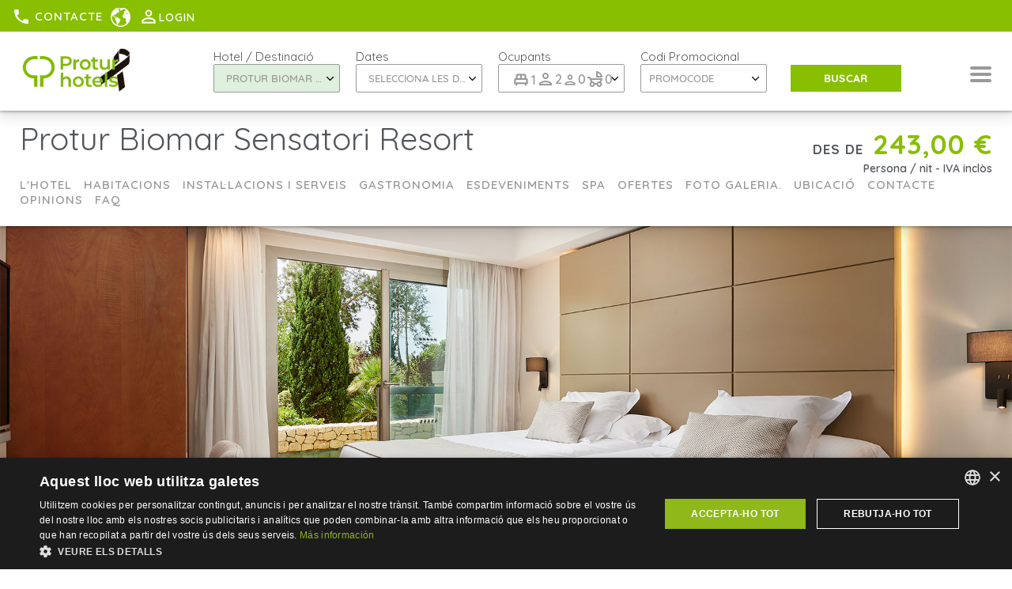

--- FILE ---
content_type: text/html; charset=UTF-8
request_url: https://protur-hotels.com/ca/hotels-mallorca/protur-biomar-gran-hotel-spa/habitacions/junior-suite-swim-up
body_size: 14946
content:
<!DOCTYPE html><html lang="ca"><head><script>
  window.dataLayer = window.dataLayer || [];
  window.gtag = window.gtag || function(){ dataLayer.push(arguments); };
</script><!-- Google Tag Manager --><script>(function(w,d,s,l,i){w[l]=w[l]||[];w[l].push({'gtm.start':
new Date().getTime(),event:'gtm.js'});var f=d.getElementsByTagName(s)[0],
j=d.createElement(s),dl=l!='dataLayer'?'&l='+l:'';j.async=true;j.src=
'https://www.googletagmanager.com/gtm.js?id='+i+dl;f.parentNode.insertBefore(j,f);
})(window,document,'script','dataLayer','GTM-NX7TQ3');</script><!-- End Google Tag Manager --><meta http-equiv="Content-Type" content="text/html; charset=UTF-8"><meta name="viewport" content="width=device-width, initial-scale=1.0"><meta name="theme-color" content="#3F9C35"><title>Habitació Junior Suite Swim-up | Protur Biomar Sensatori Resort</title><meta name="description" content="A més dels seus 45 m² i els seus complets serveis, les nostres Júniors Suite Swim Up a Sa Coma destaquen per la seva terrassa de teka totalment moblada"><meta name="keywords" content=""><script src="/js/jquery/jquery-3.7.1.min.js" defer></script><script defer src="/js/lazyload/jquery.lazyload.min.js"></script><script defer src="/js/momentjs/moment.min.js"></script><script defer src="/js/slick-carousel/slick.min.js"></script><script defer src="/plugins/util/js/pictures.js?v=4"></script><link rel="canonical" href="https://protur-hotels.com/ca/hotels-mallorca/protur-biomar-gran-hotel-spa/habitacions/junior-suite-swim-up"><meta xmlns:ns3="http://integra.eturistic.com/booking" property="fb:app_id" content="139408839446525"><meta property="og:title" content="Habitació Junior Suite Swim-up | Protur Biomar Sensatori Resort"><meta property="og:description" content="A més dels seus 45 m² i els seus complets serveis, les nostres Júniors Suite Swim Up a Sa Coma destaquen per la seva terrassa de teka totalment moblada"><meta xmlns:ns3="http://integra.eturistic.com/booking" property="og:url" content="https://protur-hotels.com/ca/hotels-mallorca/protur-biomar-gran-hotel-spa/habitacions/junior-suite-swim-up"><meta property="og:image" content="https://protur-hotels.com/files/_doble-swim-up-protur-biomar-sensatori-resort-mallorca-3.jpg"><meta name="google-site-verification" content="cTYF5I6b_8NxNWdWyworAPvRfOwCsGqE2b1EVkq2l7U"><meta name="facebook-domain-verification" content="xobilmld5h9fqnoazh0ohi8d1ok5hw"><link rel="stylesheet" type="text/css" href="/css/general.css?v=4"><link rel="stylesheet" href="/css/hotel-inner-box.css?v=4"><link rel="stylesheet" href="/css/room-type.css?v=4"><link rel="stylesheet" href="/css/room-list.css?v=4"><link rel="stylesheet" href="/css/hotel-inner-box.css?v=4"><link rel="stylesheet" href="/plugins/user/css/user-edit.css?v=4"><link rel="stylesheet" href="/plugins/user/css/user-login.css?v=4"><link rel="stylesheet" href="/plugins/user/css/user-password-recovery.css?v=4"><link rel="stylesheet" href="/plugins/util/css/cookies.css?v=4"><link rel="stylesheet" href="/plugins/customer/css/newsletter-suscribe.css?v=4"><link rel="stylesheet" href="/plugins/loyalty/css/list-bonus.css?v=4"><link rel="stylesheet" type="text/css" href="/plugins/customer/css/newsletter-suscribe.css?v=4"><link rel="stylesheet" type="text/css" href="/plugins/booking/css/v2/calendar.css?v=4"><link rel="icon" type="image/png" href="/files/protur-hotels-mallorca.ico"><script type="application/ld+json"></script><link rel="alternate" hreflang="es" href="https://protur-hotels.com/hoteles-en-mallorca/protur-biomar-gran-hotel-spa/alojamientos/junior-suite-swim-up"><link rel="alternate" hreflang="de" href="https://protur-hotels.com/de/hotels-auf-mallorca/protur-biomar-gran-hotel-spa/unterbringung/junior-suite-swim-up"><link rel="alternate" hreflang="ca" href="https://protur-hotels.com/ca/hotels-mallorca/protur-biomar-gran-hotel-spa/habitacions/junior-suite-swim-up"><link rel="alternate" hreflang="fr" href="https://protur-hotels.com/fr/hotels-a-majorque/protur-biomar-gran-hotel-spa/chambres/junior-suite-swim-up"><link rel="alternate" hreflang="en" href="https://protur-hotels.com/en/hotels-in-majorca/protur-biomar-gran-hotel-spa/rooms/junior-suite-premium-swim-up"></head><body><!-- Google Tag Manager (noscript) --><noscript><iframe src="https://www.googletagmanager.com/ns.html?id=GTM-NX7TQ3"
height="0" width="0" style="display:none;visibility:hidden"></iframe></noscript><!-- End Google Tag Manager (noscript) --><header class="mdc-top-app-bar navbar"><span class="referer" style="display:none"></span><input type="hidden" class="enabled-booking-loader" value="true"><input type="hidden" class="action-page" value="room-type"><input type="hidden" class="recaptcha-key" value="6LctC-oUAAAAAH1iyaVJf7V8OMi5NrlWATknRUMF"><div class="progress-container"><div class="progress-bar" id="myBar"></div></div><div class="nav-sup"><div class="row"><div class="nav-sup-inner session-not-exist" data-target="class" data-value="nav-sup-inner user-not-logged"><div class="phone-section"><span><a class="phone-section-mobile" href="tel:"><i class="material-icons">local_phone</i></a><i class="material-icons phone-icon-desktop">local_phone</i><span class="phone-number"><a style="color:#ffffff; text-decoration:none;" href="/ca/contacte">Contacte</a></span></span></div><div class="language-top-selector language-selector"><select id="language-selector"><option value="es">Español</option><option value="de">Deutsch</option><option value="ca" selected>Català</option><option value="fr">Français</option><option value="en">English</option></select></div><div class="login-container session-not-exist" data-target="class" data-value="login-container user-not-logged-container"><div class="login-number-container"><span>1</span></div><i class="material-icons login-icon">person_outline</i><span class="login-text session-exist_maintain"><a class="session-exist_maintain session-user-type" data-value-eq="WEB" href="/ca/dades-usuari"><span class="user-name-logged">Hola <span class="session-user-firstName"></span></span></a><a class="session-exist_maintain session-user-type" data-value-eq="CLUB" href="/ca/club"><span class="user-name-logged">Hola <span class="session-user-firstName"></span></span></a><a class="session-exist_maintain session-user-type" data-value-eq="AGENCY" href="/ca/pronet"><span class="user-name-logged">Hola <span class="session-user-firstName"></span></span></a><span class="session-exist_maintain session-user-type user-name-logged" data-value-eq="WEB,CLUB,AGENCY" data-action="remove">Hola <span class="session-user-firstName"></span></span><span class="session-exist_maintain session-user-type" data-value-eq="CLUB"><span class="session-user-balance">
                          (
                          <span class="get-balance-points"><div class="spinner-loader-container"><i class="spinning-loader" data-color="inherit" data-status="loading"></i></div></span> punts
                          )
                        </span></span>
                       <a href="javascript:;" id="logout" class="js_logout">[x]</a><span class="logout-with-basket" style="display:none;">true</span></span><a class="session-exist_remove" href="/ca/inicia-sessio"><span class="login-text">Login</span></a><i class="material-icons arrow-login-icon">expand_more</i></div></div></div></div><div class="mdc-top-app-bar__row row"><section class="mdc-top-app-bar__section mdc-top-app-bar__section--align-start"><div class="logo-container"><a href="/ca/"><picture><source srcset="/files/__protur-hotels-logo.png?format=webp&s=1.0" media="(min-width: 1536px)" type="image/webp" /><source srcset="/files/__protur-hotels-logo.png?format=webp&s=0.9" media="(min-width: 1200px)" type="image/webp" /><source srcset="/files/__protur-hotels-logo.png?format=webp&s=0.7" media="(min-width: 900px)" type="image/webp" /><source srcset="/files/__protur-hotels-logo.png?format=webp&s=0.5" media="(min-width: 600px)" type="image/webp" /><source srcset="/files/__protur-hotels-logo.png?format=webp&s=0.3" media="(min-width: 0px)" type="image/webp" /><source srcset="/files/__protur-hotels-logo.png?format=default&s=1.0" media="(min-width: 1536px)"  /><source srcset="/files/__protur-hotels-logo.png?format=default&s=0.9" media="(min-width: 1200px)"  /><source srcset="/files/__protur-hotels-logo.png?format=default&s=0.7" media="(min-width: 900px)"  /><source srcset="/files/__protur-hotels-logo.png?format=default&s=0.5" media="(min-width: 600px)"  /><source srcset="/files/__protur-hotels-logo.png?format=default&s=0.3" media="(min-width: 0px)"  /><source srcset="/files/__protur-hotels-logo.png?format=webp" type="image/webp" /><img data-src="/files/__protur-hotels-logo.png" src="/files/__protur-hotels-logo.png" alt="Protur Hotels Hotels a Mallorca i Almeria"  /></picture></a></div><div class="booking-mobile-container"><i class="material-icons look-booking-search-form">search</i><span class="booking-title">Reservar</span></div><button id="toggle-btn" aria-label="Menu" class="navbar-toggle collapsed"><span class="icon-bar top-bar"></span><span class="icon-bar middle-bar"></span><span class="icon-bar bottom-bar"></span></button><div xmlns:ns3="http://integra.eturistic.com/booking" class="main-menu-visible" style="display:none"><ul><li class="item-container"><a class="menu-item menu-item-hotels" href="#submenu-hotels"><p class="mdc-top-app-bar__title">Hotels</p></a></li><li class="item-container"><a class="menu-item menu-item-offers" href="#submenu-offers"><p class="mdc-top-app-bar__title">Ofertes</p></a></li><li class="item-container"><a class="menu-item menu-item-experiences" href="#submenu-experiences"><p class="mdc-top-app-bar__title">Experiencies</p></a></li><li class="item-container"><a class="menu-item menu-item-destinations" href="#submenu-destinations"><p class="mdc-top-app-bar__title">Destins</p></a></li><li class="item-container"><a class="menu-item" href="/ca/bono-regals"><p class="mdc-top-app-bar__title">Bono Regals</p></a></li><li class="item-container"><a class="menu-item" target="_blank" href="https://protur-hotels.com/files/check-in/index.html"><p class="mdc-top-app-bar__title">CHECK-IN</p></a></li></ul></div></section></div></header><div xmlns:ns3="http://integra.eturistic.com/booking" class="main-menu"><div class="close-main-menu"><i class="material-icons">close</i></div><ul><li class="item-container"><a class="menu-item" href="/ca/"><p class="mdc-top-app-bar__title">Home</p></a></li><li class="item-container"><a class="menu-item" href="/ca/hotels-mallorca"><p class="mdc-top-app-bar__title">Hotels</p></a></li><li class="item-container"><a class="menu-item" href="/ca/destinations"><p class="mdc-top-app-bar__title">Destins</p></a></li><li class="item-container"><a class="menu-item" href="/ca/ofertes-hotels-apartaments"><p class="mdc-top-app-bar__title">Ofertes</p></a></li><li class="item-container"><a class="menu-item" href="/ca/bono-regals"><p class="mdc-top-app-bar__title">Bono Regals</p></a></li><li class="item-container"><a class="menu-item" href="/ca/club"><p class="mdc-top-app-bar__title">Protur Club</p></a></li><li class="item-container"><a class="menu-item" href="/ca/naturalesa-i-medi-ambient"><p class="mdc-top-app-bar__title">Medi Ambient</p></a></li><li class="item-container"><a class="menu-item" href="https://trabaja.grupbauza.es/"><p class="mdc-top-app-bar__title">Treballa amb nosaltres</p></a></li><li class="item-container"><a class="menu-item" href="/ca/pronet"><p class="mdc-top-app-bar__title">Pronet Agències de Viatge</p></a></li><li class="item-container"><a class="menu-item" href="https://proturvillas.com/ca/"><p class="mdc-top-app-bar__title">Protur Villas</p></a></li><li class="item-container"><a class="menu-item" href="https://protur-hotels.com/files/check-in/index.html"><p class="mdc-top-app-bar__title">in</p></a></li><li class="item-container"><a class="menu-item" href="https://triggle.app/Pl5SIzRm"><p class="mdc-top-app-bar__title">Transport de l'aeroport</p></a></li><li class="item-container"><a class="menu-item" href="https://blog.protur-hotels.com/ca/"><p class="mdc-top-app-bar__title">BLOG</p></a></li><li class="item-container"><a class="menu-item" href="/ca/contacte"><p class="mdc-top-app-bar__title">Contacte</p></a></li></ul></div><div class="popup submenu" id="submenu-hotels"><div xmlns:ns3="http://integra.eturistic.com/booking" class="submenu-hotels-container"><div class="destination-container"><h4 class="destination-title">Mallorca</h4><div class="zones-and-hotels-outer-box"><div class="zones-and-hotels-box"><div class="zone-and-hotels-container"><h5 class="zone-title"></h5><ul class="hotels-list-submenu"><li><a href="/ca/hotels-a-sa-coma"><span>Hotels a Sa Coma de Protur Hotels</span></a></li><li><a href="/ca/hotels-mallorca/protur-biomar-gran-hotel-spa"><span>Protur Biomar Sensatori Resort</span></a></li><li><a href="/ca/hotels-mallorca/protur-sa-coma-playa-hotel-spa"><span>Protur Sa Coma Playa Hotel &amp; Spa</span></a></li><li><a href="/ca/hotels-mallorca/protur-safari-park-aparthotel"><span>Protur Safari Park Aparthotel</span></a></li><li><a href="/ca/hotels-mallorca/protur-vista-badia-aparthotel"><span>Protur Vista Badía Aparthotel</span></a></li><li><a href="/ca/hotels-mallorca/protur-palmeras-playa-hotel"><span>Protur Palmeras Playa Hotel</span></a></li><li><a href="/ca/hotels-mallorca/protur-badia-park-aparthotel"><span>Protur Badía Park Aparthotel</span></a></li></ul></div></div><div class="zones-and-hotels-box"><div class="zone-and-hotels-container"><h5 class="zone-title">Cala Bona</h5><ul class="hotels-list-submenu"><li><a href="/ca/hotels-mallorca/protur-alicia-hotel"><span>Protur Alicia Hotel</span></a></li><li><a href="/ca/hotels-mallorca/protur-bonaire-aparthotel"><span>Protur Bonaire Aparthotel</span></a></li><li><a href="/ca/hotels-mallorca/protur-floriana-resort-aparthotel"><span>Protur Floriana Resort Aparthotel</span></a></li><li><a href="/ca/hotels-mallorca/protur-bahia-azul-apartamentos"><span>Protur Bahía Azul Apartamentos</span></a></li><li><a href="/ca/hotels-mallorca/residencia-son-floriana-restaurante"><span>Residencia Restaurante Son Floriana</span></a></li></ul></div></div><div class="zones-and-hotels-box"><div class="zone-and-hotels-container"><h5 class="zone-title">Cala Millor</h5><ul class="hotels-list-submenu"><li><a href="/ca/hotels-mallorca/protur-playa-cala-millor-hotel"><span>Protur Playa Cala Millor Hotel</span></a></li><li><a href="/ca/hotels-mallorca/protur-bonamar-hotel"><span>Protur Bonamar Hotel</span></a></li><li><a href="/ca/hotels-mallorca/protur-monte-safari-aparthotel"><span>Protur Monte Safari (Holiday Village Majorca)</span></a></li><li><a href="/ca/hotels-mallorca/protur-atalaya-apartamentos"><span>Protur Atalaya Apartamentos</span></a></li></ul></div></div><div class="zones-and-hotels-box"><div class="zone-and-hotels-container"><h5 class="zone-title">Cala Ratjada</h5><ul class="hotels-list-submenu"><li><a href="/ca/hotels-mallorca/protur-turo-pins-hotel-spa"><span>Protur Turó Pins Hotel</span></a></li></ul></div></div><div class="zones-and-hotels-box"><div class="zone-and-hotels-container"><h5 class="zone-title">Palma</h5><ul class="hotels-list-submenu"><li><a href="/ca/hotels-mallorca/protur-naisa-palma"><span>Protur Naisa Palma</span></a></li></ul></div></div></div></div><div class="destination-container"><h4 class="destination-title">Almeria</h4><div class="zones-and-hotels-outer-box"><div class="zones-and-hotels-box"><div class="zone-and-hotels-container"><h5 class="zone-title">Roquetas de Mar</h5><ul class="hotels-list-submenu"><li><a href="/ca/hotels-almeria/protur-roquetas-hotel-spa"><span>Protur Roquetas Hotel &amp; Spa</span></a></li></ul></div></div></div></div></div><div xmlns:ns3="http://integra.eturistic.com/booking" class="look-all-submenu"><a href="/ca/hotels-mallorca"><span class="button-primary">Veure hotels</span></a></div></div><div class="popup submenu" id="submenu-offers"><div xmlns:ns3="http://integra.eturistic.com/booking" class="offers-submenu-container"></div><div xmlns:ns3="http://integra.eturistic.com/booking" class="look-all-submenu"><a href="/ca/ofertes-hotels-apartaments"><span class="button-primary">Veure altres ofertes</span></a></div></div><div class="popup submenu" id="submenu-experiences-categories"><div xmlns:ns3="http://integra.eturistic.com/booking" class="experiences-categories-submenu"><ul class="experiences-categories-list"><li class="experience-category"><picture><source srcset="/files/bodas.jpg?format=webp&s=1.0" media="(min-width: 1536px)" type="image/webp" /><source srcset="/files/bodas.jpg?format=webp&s=0.9" media="(min-width: 1200px)" type="image/webp" /><source srcset="/files/bodas.jpg?format=webp&s=0.7" media="(min-width: 900px)" type="image/webp" /><source srcset="/files/bodas.jpg?format=webp&s=0.5" media="(min-width: 600px)" type="image/webp" /><source srcset="/files/bodas.jpg?format=webp&s=0.3" media="(min-width: 0px)" type="image/webp" /><source srcset="/files/bodas.jpg?format=default&s=1.0" media="(min-width: 1536px)"  /><source srcset="/files/bodas.jpg?format=default&s=0.9" media="(min-width: 1200px)"  /><source srcset="/files/bodas.jpg?format=default&s=0.7" media="(min-width: 900px)"  /><source srcset="/files/bodas.jpg?format=default&s=0.5" media="(min-width: 600px)"  /><source srcset="/files/bodas.jpg?format=default&s=0.3" media="(min-width: 0px)"  /><source srcset="/files/bodas.jpg?format=webp" type="image/webp" /><img data-src="/files/bodas.jpg" src="/files/bodas.jpg" alt="Bodas mallorca y Almeria" class="lazy" loading="lazy" /></picture><a href="/ca/hotels/noces"><div class="submenu-title-container"><span>Noces</span></div></a></li><li class="experience-category"><picture><source srcset="/files/_gastronomia-protur-hotels.jpg?format=webp&s=1.0" media="(min-width: 1536px)" type="image/webp" /><source srcset="/files/_gastronomia-protur-hotels.jpg?format=webp&s=0.9" media="(min-width: 1200px)" type="image/webp" /><source srcset="/files/_gastronomia-protur-hotels.jpg?format=webp&s=0.7" media="(min-width: 900px)" type="image/webp" /><source srcset="/files/_gastronomia-protur-hotels.jpg?format=webp&s=0.5" media="(min-width: 600px)" type="image/webp" /><source srcset="/files/_gastronomia-protur-hotels.jpg?format=webp&s=0.3" media="(min-width: 0px)" type="image/webp" /><source srcset="/files/_gastronomia-protur-hotels.jpg?format=default&s=1.0" media="(min-width: 1536px)"  /><source srcset="/files/_gastronomia-protur-hotels.jpg?format=default&s=0.9" media="(min-width: 1200px)"  /><source srcset="/files/_gastronomia-protur-hotels.jpg?format=default&s=0.7" media="(min-width: 900px)"  /><source srcset="/files/_gastronomia-protur-hotels.jpg?format=default&s=0.5" media="(min-width: 600px)"  /><source srcset="/files/_gastronomia-protur-hotels.jpg?format=default&s=0.3" media="(min-width: 0px)"  /><source srcset="/files/_gastronomia-protur-hotels.jpg?format=webp" type="image/webp" /><img data-src="/files/_gastronomia-protur-hotels.jpg" src="/files/_gastronomia-protur-hotels.jpg" alt="Vacances gourmet a Mallorca" class="lazy" loading="lazy" /></picture><a href="/ca/vacances/gourmet-hotel"><div class="submenu-title-container"><span>Gastronomia</span></div></a></li><li class="experience-category"><picture><source srcset="/files/hoteles-con-spa-protur-hotels.jpg?format=webp&s=1.0" media="(min-width: 1536px)" type="image/webp" /><source srcset="/files/hoteles-con-spa-protur-hotels.jpg?format=webp&s=0.9" media="(min-width: 1200px)" type="image/webp" /><source srcset="/files/hoteles-con-spa-protur-hotels.jpg?format=webp&s=0.7" media="(min-width: 900px)" type="image/webp" /><source srcset="/files/hoteles-con-spa-protur-hotels.jpg?format=webp&s=0.5" media="(min-width: 600px)" type="image/webp" /><source srcset="/files/hoteles-con-spa-protur-hotels.jpg?format=webp&s=0.3" media="(min-width: 0px)" type="image/webp" /><source srcset="/files/hoteles-con-spa-protur-hotels.jpg?format=default&s=1.0" media="(min-width: 1536px)"  /><source srcset="/files/hoteles-con-spa-protur-hotels.jpg?format=default&s=0.9" media="(min-width: 1200px)"  /><source srcset="/files/hoteles-con-spa-protur-hotels.jpg?format=default&s=0.7" media="(min-width: 900px)"  /><source srcset="/files/hoteles-con-spa-protur-hotels.jpg?format=default&s=0.5" media="(min-width: 600px)"  /><source srcset="/files/hoteles-con-spa-protur-hotels.jpg?format=default&s=0.3" media="(min-width: 0px)"  /><source srcset="/files/hoteles-con-spa-protur-hotels.jpg?format=webp" type="image/webp" /><img data-src="/files/hoteles-con-spa-protur-hotels.jpg" src="/files/hoteles-con-spa-protur-hotels.jpg" alt="" class="lazy" loading="lazy" /></picture><a href="/ca/hotels/spa"><div class="submenu-title-container"><span>Spa</span></div></a></li><li class="experience-category"><picture><source srcset="/files/hoteles-golf-mallorca-and-almeria-protur-hotels.jpg?format=webp&s=1.0" media="(min-width: 1536px)" type="image/webp" /><source srcset="/files/hoteles-golf-mallorca-and-almeria-protur-hotels.jpg?format=webp&s=0.9" media="(min-width: 1200px)" type="image/webp" /><source srcset="/files/hoteles-golf-mallorca-and-almeria-protur-hotels.jpg?format=webp&s=0.7" media="(min-width: 900px)" type="image/webp" /><source srcset="/files/hoteles-golf-mallorca-and-almeria-protur-hotels.jpg?format=webp&s=0.5" media="(min-width: 600px)" type="image/webp" /><source srcset="/files/hoteles-golf-mallorca-and-almeria-protur-hotels.jpg?format=webp&s=0.3" media="(min-width: 0px)" type="image/webp" /><source srcset="/files/hoteles-golf-mallorca-and-almeria-protur-hotels.jpg?format=default&s=1.0" media="(min-width: 1536px)"  /><source srcset="/files/hoteles-golf-mallorca-and-almeria-protur-hotels.jpg?format=default&s=0.9" media="(min-width: 1200px)"  /><source srcset="/files/hoteles-golf-mallorca-and-almeria-protur-hotels.jpg?format=default&s=0.7" media="(min-width: 900px)"  /><source srcset="/files/hoteles-golf-mallorca-and-almeria-protur-hotels.jpg?format=default&s=0.5" media="(min-width: 600px)"  /><source srcset="/files/hoteles-golf-mallorca-and-almeria-protur-hotels.jpg?format=default&s=0.3" media="(min-width: 0px)"  /><source srcset="/files/hoteles-golf-mallorca-and-almeria-protur-hotels.jpg?format=webp" type="image/webp" /><img data-src="/files/hoteles-golf-mallorca-and-almeria-protur-hotels.jpg" src="/files/hoteles-golf-mallorca-and-almeria-protur-hotels.jpg" alt="Hotels per golf a Mallorca i a la Costa de Almeria amb Protur Hotels" class="lazy" loading="lazy" /></picture><a href="/ca/vacances/hotels-resorts-golf"><div class="submenu-title-container"><span>Golf</span></div></a></li><li class="experience-category"><picture><source srcset="/files/vacaiones-para-familias-mallorca-almeria.jpg?format=webp&s=1.0" media="(min-width: 1536px)" type="image/webp" /><source srcset="/files/vacaiones-para-familias-mallorca-almeria.jpg?format=webp&s=0.9" media="(min-width: 1200px)" type="image/webp" /><source srcset="/files/vacaiones-para-familias-mallorca-almeria.jpg?format=webp&s=0.7" media="(min-width: 900px)" type="image/webp" /><source srcset="/files/vacaiones-para-familias-mallorca-almeria.jpg?format=webp&s=0.5" media="(min-width: 600px)" type="image/webp" /><source srcset="/files/vacaiones-para-familias-mallorca-almeria.jpg?format=webp&s=0.3" media="(min-width: 0px)" type="image/webp" /><source srcset="/files/vacaiones-para-familias-mallorca-almeria.jpg?format=default&s=1.0" media="(min-width: 1536px)"  /><source srcset="/files/vacaiones-para-familias-mallorca-almeria.jpg?format=default&s=0.9" media="(min-width: 1200px)"  /><source srcset="/files/vacaiones-para-familias-mallorca-almeria.jpg?format=default&s=0.7" media="(min-width: 900px)"  /><source srcset="/files/vacaiones-para-familias-mallorca-almeria.jpg?format=default&s=0.5" media="(min-width: 600px)"  /><source srcset="/files/vacaiones-para-familias-mallorca-almeria.jpg?format=default&s=0.3" media="(min-width: 0px)"  /><source srcset="/files/vacaiones-para-familias-mallorca-almeria.jpg?format=webp" type="image/webp" /><img data-src="/files/vacaiones-para-familias-mallorca-almeria.jpg" src="/files/vacaiones-para-familias-mallorca-almeria.jpg" alt="Vacances a Mallorca o a la Costa de Almería amb la família" class="lazy" loading="lazy" /></picture><a href="/ca/vacances/hotels-families"><div class="submenu-title-container"><span>Família</span></div></a></li><li class="experience-category"><picture><source srcset="/files/eventos-mallora-almeria-protur-hotels.jpg?format=webp&s=1.0" media="(min-width: 1536px)" type="image/webp" /><source srcset="/files/eventos-mallora-almeria-protur-hotels.jpg?format=webp&s=0.9" media="(min-width: 1200px)" type="image/webp" /><source srcset="/files/eventos-mallora-almeria-protur-hotels.jpg?format=webp&s=0.7" media="(min-width: 900px)" type="image/webp" /><source srcset="/files/eventos-mallora-almeria-protur-hotels.jpg?format=webp&s=0.5" media="(min-width: 600px)" type="image/webp" /><source srcset="/files/eventos-mallora-almeria-protur-hotels.jpg?format=webp&s=0.3" media="(min-width: 0px)" type="image/webp" /><source srcset="/files/eventos-mallora-almeria-protur-hotels.jpg?format=default&s=1.0" media="(min-width: 1536px)"  /><source srcset="/files/eventos-mallora-almeria-protur-hotels.jpg?format=default&s=0.9" media="(min-width: 1200px)"  /><source srcset="/files/eventos-mallora-almeria-protur-hotels.jpg?format=default&s=0.7" media="(min-width: 900px)"  /><source srcset="/files/eventos-mallora-almeria-protur-hotels.jpg?format=default&s=0.5" media="(min-width: 600px)"  /><source srcset="/files/eventos-mallora-almeria-protur-hotels.jpg?format=default&s=0.3" media="(min-width: 0px)"  /><source srcset="/files/eventos-mallora-almeria-protur-hotels.jpg?format=webp" type="image/webp" /><img data-src="/files/eventos-mallora-almeria-protur-hotels.jpg" src="/files/eventos-mallora-almeria-protur-hotels.jpg" alt="" class="lazy" loading="lazy" /></picture><a href="/ca/hotels/esdeveniments-reunions-congressos"><div class="submenu-title-container"><span>Esdeveniments</span></div></a></li><li class="experience-category"><picture><source srcset="/files/mallorca-ciclismo-protur-hotels.jpg?format=webp&s=1.0" media="(min-width: 1536px)" type="image/webp" /><source srcset="/files/mallorca-ciclismo-protur-hotels.jpg?format=webp&s=0.9" media="(min-width: 1200px)" type="image/webp" /><source srcset="/files/mallorca-ciclismo-protur-hotels.jpg?format=webp&s=0.7" media="(min-width: 900px)" type="image/webp" /><source srcset="/files/mallorca-ciclismo-protur-hotels.jpg?format=webp&s=0.5" media="(min-width: 600px)" type="image/webp" /><source srcset="/files/mallorca-ciclismo-protur-hotels.jpg?format=webp&s=0.3" media="(min-width: 0px)" type="image/webp" /><source srcset="/files/mallorca-ciclismo-protur-hotels.jpg?format=default&s=1.0" media="(min-width: 1536px)"  /><source srcset="/files/mallorca-ciclismo-protur-hotels.jpg?format=default&s=0.9" media="(min-width: 1200px)"  /><source srcset="/files/mallorca-ciclismo-protur-hotels.jpg?format=default&s=0.7" media="(min-width: 900px)"  /><source srcset="/files/mallorca-ciclismo-protur-hotels.jpg?format=default&s=0.5" media="(min-width: 600px)"  /><source srcset="/files/mallorca-ciclismo-protur-hotels.jpg?format=default&s=0.3" media="(min-width: 0px)"  /><source srcset="/files/mallorca-ciclismo-protur-hotels.jpg?format=webp" type="image/webp" /><img data-src="/files/mallorca-ciclismo-protur-hotels.jpg" src="/files/mallorca-ciclismo-protur-hotels.jpg" alt="Hoteles para ciclistas" class="lazy" loading="lazy" /></picture><a href="/ca/hotels/ciclisme"><div class="submenu-title-container"><span>Ciclisme</span></div></a></li><li class="experience-category"><picture><source srcset="/files/vacaciones-hoteles-ecologicas-protur-hotels.jpg?format=webp&s=1.0" media="(min-width: 1536px)" type="image/webp" /><source srcset="/files/vacaciones-hoteles-ecologicas-protur-hotels.jpg?format=webp&s=0.9" media="(min-width: 1200px)" type="image/webp" /><source srcset="/files/vacaciones-hoteles-ecologicas-protur-hotels.jpg?format=webp&s=0.7" media="(min-width: 900px)" type="image/webp" /><source srcset="/files/vacaciones-hoteles-ecologicas-protur-hotels.jpg?format=webp&s=0.5" media="(min-width: 600px)" type="image/webp" /><source srcset="/files/vacaciones-hoteles-ecologicas-protur-hotels.jpg?format=webp&s=0.3" media="(min-width: 0px)" type="image/webp" /><source srcset="/files/vacaciones-hoteles-ecologicas-protur-hotels.jpg?format=default&s=1.0" media="(min-width: 1536px)"  /><source srcset="/files/vacaciones-hoteles-ecologicas-protur-hotels.jpg?format=default&s=0.9" media="(min-width: 1200px)"  /><source srcset="/files/vacaciones-hoteles-ecologicas-protur-hotels.jpg?format=default&s=0.7" media="(min-width: 900px)"  /><source srcset="/files/vacaciones-hoteles-ecologicas-protur-hotels.jpg?format=default&s=0.5" media="(min-width: 600px)"  /><source srcset="/files/vacaciones-hoteles-ecologicas-protur-hotels.jpg?format=default&s=0.3" media="(min-width: 0px)"  /><source srcset="/files/vacaciones-hoteles-ecologicas-protur-hotels.jpg?format=webp" type="image/webp" /><img data-src="/files/vacaciones-hoteles-ecologicas-protur-hotels.jpg" src="/files/vacaciones-hoteles-ecologicas-protur-hotels.jpg" alt="" class="lazy" loading="lazy" /></picture><a href="/ca/hotels/eco-friendly"><div class="submenu-title-container"><span>Eco-friendly</span></div></a></li><li class="experience-category"><picture><source srcset="/files/vacaciones-hoteles-con-pistas-de-tenis-mallorca.jpg?format=webp&s=1.0" media="(min-width: 1536px)" type="image/webp" /><source srcset="/files/vacaciones-hoteles-con-pistas-de-tenis-mallorca.jpg?format=webp&s=0.9" media="(min-width: 1200px)" type="image/webp" /><source srcset="/files/vacaciones-hoteles-con-pistas-de-tenis-mallorca.jpg?format=webp&s=0.7" media="(min-width: 900px)" type="image/webp" /><source srcset="/files/vacaciones-hoteles-con-pistas-de-tenis-mallorca.jpg?format=webp&s=0.5" media="(min-width: 600px)" type="image/webp" /><source srcset="/files/vacaciones-hoteles-con-pistas-de-tenis-mallorca.jpg?format=webp&s=0.3" media="(min-width: 0px)" type="image/webp" /><source srcset="/files/vacaciones-hoteles-con-pistas-de-tenis-mallorca.jpg?format=default&s=1.0" media="(min-width: 1536px)"  /><source srcset="/files/vacaciones-hoteles-con-pistas-de-tenis-mallorca.jpg?format=default&s=0.9" media="(min-width: 1200px)"  /><source srcset="/files/vacaciones-hoteles-con-pistas-de-tenis-mallorca.jpg?format=default&s=0.7" media="(min-width: 900px)"  /><source srcset="/files/vacaciones-hoteles-con-pistas-de-tenis-mallorca.jpg?format=default&s=0.5" media="(min-width: 600px)"  /><source srcset="/files/vacaciones-hoteles-con-pistas-de-tenis-mallorca.jpg?format=default&s=0.3" media="(min-width: 0px)"  /><source srcset="/files/vacaciones-hoteles-con-pistas-de-tenis-mallorca.jpg?format=webp" type="image/webp" /><img data-src="/files/vacaciones-hoteles-con-pistas-de-tenis-mallorca.jpg" src="/files/vacaciones-hoteles-con-pistas-de-tenis-mallorca.jpg" alt="" class="lazy" loading="lazy" /></picture><a href="/ca/vacances/resorts-esport"><div class="submenu-title-container"><span>Esports</span></div></a></li><li class="experience-category"><picture><source srcset="/files/escapadas-romanticas-hoteles-para-adultos-mallorca-protur-hotels.jpg?format=webp&s=1.0" media="(min-width: 1536px)" type="image/webp" /><source srcset="/files/escapadas-romanticas-hoteles-para-adultos-mallorca-protur-hotels.jpg?format=webp&s=0.9" media="(min-width: 1200px)" type="image/webp" /><source srcset="/files/escapadas-romanticas-hoteles-para-adultos-mallorca-protur-hotels.jpg?format=webp&s=0.7" media="(min-width: 900px)" type="image/webp" /><source srcset="/files/escapadas-romanticas-hoteles-para-adultos-mallorca-protur-hotels.jpg?format=webp&s=0.5" media="(min-width: 600px)" type="image/webp" /><source srcset="/files/escapadas-romanticas-hoteles-para-adultos-mallorca-protur-hotels.jpg?format=webp&s=0.3" media="(min-width: 0px)" type="image/webp" /><source srcset="/files/escapadas-romanticas-hoteles-para-adultos-mallorca-protur-hotels.jpg?format=default&s=1.0" media="(min-width: 1536px)"  /><source srcset="/files/escapadas-romanticas-hoteles-para-adultos-mallorca-protur-hotels.jpg?format=default&s=0.9" media="(min-width: 1200px)"  /><source srcset="/files/escapadas-romanticas-hoteles-para-adultos-mallorca-protur-hotels.jpg?format=default&s=0.7" media="(min-width: 900px)"  /><source srcset="/files/escapadas-romanticas-hoteles-para-adultos-mallorca-protur-hotels.jpg?format=default&s=0.5" media="(min-width: 600px)"  /><source srcset="/files/escapadas-romanticas-hoteles-para-adultos-mallorca-protur-hotels.jpg?format=default&s=0.3" media="(min-width: 0px)"  /><source srcset="/files/escapadas-romanticas-hoteles-para-adultos-mallorca-protur-hotels.jpg?format=webp" type="image/webp" /><img data-src="/files/escapadas-romanticas-hoteles-para-adultos-mallorca-protur-hotels.jpg" src="/files/escapadas-romanticas-hoteles-para-adultos-mallorca-protur-hotels.jpg" alt="" class="lazy" loading="lazy" /></picture><a href="/ca/vacances/romantiques"><div class="submenu-title-container"><span>Romàntiques</span></div></a></li></ul></div></div><div class="popup submenu" id="submenu-destinations"><div xmlns:ns3="http://integra.eturistic.com/booking" class="submenu-destinations-container"><div class="destination-container"><h4 class="destination-title">Mallorca</h4><img class="lazy" loading="lazy" width="363" height="270" data-src="/img/mapa-mallorca-submenu.png" alt="Mallorca"><ul><li class="zone-ML-006"><i class="material-icons">fiber_manual_record</i><a href="/ca/mallorca/palma"><span>Palma</span></a></li><li class="zone-ML-001"><i class="material-icons">fiber_manual_record</i><a href="/ca/mallorca/cala-bona"><span>Cala Bona</span></a></li><li class="zone-CALARATJADA"><i class="material-icons">fiber_manual_record</i><a href="/ca/mallorca/cala-rajada"><span>Cala Ratjada</span></a></li><li class="zone-ML-002"><i class="material-icons">fiber_manual_record</i><a href="/ca/mallorca/cala-millor"><span>Cala Millor</span></a></li><li class="zone-ML-005"><i class="material-icons">fiber_manual_record</i><a href="/ca/mallorca/sa-coma"><span>Sa Coma</span></a></li></ul></div><div class="destination-container"><h4 class="destination-title">Almeria</h4><img class="lazy" loading="lazy" width="450" height="270" data-src="/img/mapa-almeria-submenu.png" alt="Almeria"><ul><li class="zone-RM"><i class="material-icons">fiber_manual_record</i><a href="/ca/roquetas-de-mar"><span>Roquetas de Mar</span></a></li></ul></div></div><div xmlns:ns3="http://integra.eturistic.com/booking" class="look-all-submenu"><a href="/ca/destinations"><span class="button-primary">Veure destinacions</span></a></div></div><div id="dark-foreground"></div><div class="room-type-container" id="content"><div xmlns:ota="http://www.opentravel.org/OTA/2003/05" xmlns:ns3="http://integra.eturistic.com/booking" class="hidden-booking-info-container" id="booking-info-container"><div class="booking-info-box"><div class="info-box-title"><h4>Reserva ara a la nostra web i aconsegueix descomptes exclusius!</h4></div><div class="info-box-advantages"><ul><li><i class="material-icons-outlined">paid</i><p>Millor preu en línia</p><span>Garantit</span></li><li><i class="material-icons-outlined">local_offer</i><p>Descomptes exclusius</p><span>5% de descompte a la nostra web</span></li><li><i class="material-icons-outlined">cancel</i><p>Cancel·lació gratuïta</p><span>Tarifa flexible, 24h abans de l'arribada.</span></li><li><i class="material-icons-outlined">contact_mail</i><p>Protur Club</p><span>10% descompte i acumula punts</span></li><li><i class="material-icons">credit_card</i><p>Pagament a l'hotel</p><span>Més flexibilitat</span></li></ul></div></div><form class="booking-search-form fixed-booking-search" id="booking-search-form" action="/plugins/booking/v2/list-hotels"><div class="form-container"><div class="booking-search-hotel"><label class="form-search-label" for="select-hotel">Hotel / Destinació</label><input type="text" readonly id="select-hotel" class="booking-option-selected" value="Protur Biomar Sensatori Resort / Sa Coma"></div><div class="popup-hotels-and-zones popup"><i class="material-icons close-popup-hotel-zones">close</i><div class="destination-container all-hotels-container"><h4>Mallorca i Almeria</h4><span class="search-hotel select-all-hotels" data-hotel="">Tots els hotels</span></div><div class="destination-container"><h4 class="destination-title">Mallorca</h4><div class="zones-and-hotels-box"><div class="zone-and-hotels-container"><span class="search-zone" data-zone="ML-005">Sa Coma</span><ul><li><span class="search-hotel" data-hotel="16">Protur Biomar Sensatori Resort</span></li><li><span class="search-hotel" data-hotel="3">Protur Sa Coma Playa Hotel &amp; Spa</span></li><li><span class="search-hotel" data-hotel="22">Protur Safari Park Aparthotel</span></li><li><span class="search-hotel" data-hotel="21">Protur Vista Badía Aparthotel</span></li><li><span class="search-hotel" data-hotel="6">Protur Badía Park Aparthotel</span></li><li><span class="search-hotel" data-hotel="28">Protur Palmeras Playa Hotel</span></li></ul></div><div class="zone-and-hotels-container"><span class="search-zone" data-zone="ML-001">Cala Bona</span><ul><li><span class="search-hotel" data-hotel="25">Protur Alicia Hotel</span></li><li data-tooltip="Reserva exclusivament a través de Touroperador"><span class="tto">TTOO</span><span class="search-hotel" data-hotel="24" data-tto="true">Protur Bonaire Aparthotel</span></li><li><span class="search-hotel" data-hotel="29">Protur Floriana Resort Aparthotel</span></li><li><span class="search-hotel" data-hotel="33">Residencia Restaurante Son Floriana</span></li><li data-tooltip="Reserva exclusivament a través de Touroperador"><span class="tto">TTOO</span><span class="search-hotel" data-hotel="30" data-tto="true">Protur Bahía Azul Apartamentos</span></li></ul></div><div class="zone-and-hotels-container"><span class="search-zone" data-zone="ML-002">Cala Millor</span><ul><li><span class="search-hotel" data-hotel="26">Protur Bonamar Hotel</span></li><li data-tooltip="Reserva exclusivament a través de Touroperador"><span class="tto">TTOO</span><span class="search-hotel" data-hotel="23" data-tto="true">Protur Monte Safari (Holiday Village Majorca)</span></li><li><span class="search-hotel" data-hotel="77">Protur Playa Cala Millor Hotel</span></li><li><span class="search-hotel" data-hotel="31">Protur Atalaya Apartamentos</span></li></ul></div><div class="zone-and-hotels-container"><span class="search-zone" data-zone="CALARATJADA">Cala Ratjada</span><ul><li><span class="search-hotel" data-hotel="27">Protur Turó Pins Hotel</span></li></ul></div><div class="zone-and-hotels-container"><span class="search-zone" data-zone="ML-006">Palma</span><ul><li><span class="search-hotel" data-hotel="312">Protur Naisa Palma</span></li></ul></div></div></div><div class="destination-container"><h4 class="destination-title">Almeria</h4><div class="zones-and-hotels-box"><div class="zone-and-hotels-container"><span class="search-zone" data-zone="RM">Roquetas de Mar</span><ul><li><span class="search-hotel" data-hotel="41">Protur Roquetas Hotel &amp; Spa</span></li></ul></div></div></div><input class="hotel-search-id" type="hidden" name="hotel" value="16"><input class="hotel-search-name" type="hidden" name="hotel-name" value="Protur Biomar Sensatori Resort"><input class="zone-search-id" type="hidden" name="zone" value="ML-005"><input class="zone-search-name" type="hidden" name="zone-name" value="Sa Coma"></div><div class="booking-select-date"><span class="form-search-label">Dates</span><span id="select-date" data-name="Dates" data-alert="Selecciona les dates">Selecciona les dates</span></div><div class="popup-calendar popup"><i class="material-icons close-popup-calendar">close</i><h4 class="hotel-name-calendar"></h4><div class="booking-calendar"><input id="booking-checkin" name="checkin" type="hidden" value=""><input id="booking-checkout" name="checkout" type="hidden" value=""><div class="booking-calendar-container"><template id="month-template"><table class="month"><caption class="info"><span class="name"></span><span class="year"></span></caption><thead><tr class="week-header"><th class="week-day">dl</th><th class="week-day">dt</th><th class="week-day">dc</th><th class="week-day">dj</th><th class="week-day">dv</th><th class="week-day">ds</th><th class="week-day">dg</th></tr></thead><tbody class="weeks"></tbody></table></template><template id="week-template"><tr class="week"></tr></template><template id="day-template"><td class="day loading" data-status=""><span class="number"></span><span class="price" data-price=""></span></td></template><div id="calendar" data-lang="ca"></div><i class="spinning-loader"></i><div class="legend"></div></div></div><div class="booking-calendar-info"><ul><li><i class="booking-info-icon booking-available"></i><span>Disponible</span></li><li><i class="booking-info-icon booking-no-dispo"></i><span>No disponible</span></li><li><i class="booking-info-icon booking-low-dispo"></i><span>Baixa disponibilitat</span></li><li><i class="booking-info-icon booking-days-closed"></i><span>Dies tancat</span></li><li><i class="booking-info-icon booking-your-selection"></i><span>La teva selecció</span></li></ul></div></div><div class="calendar-pop-background"></div><div class="booking-search-paxes"><span class="form-search-label">Ocupants</span><div id="select-paxes"><figure class="paxes-icons"><div><i class="material-icons">single_bed</i><span data-type="rooms" class="number">1</span></div><div><i class="material-icons-outlined">person</i><span data-type="adult" class="number">2</span></div><div><i class="material-icons-outlined child-pax-icon">person</i><span data-type="child" class="number">0</span></div><div><i class="material-icons-outlined">child_friendly</i><span data-type="baby" class="number">0</span></div></figure></div><div id="booking-search-paxes" class="popup"><i class="material-icons close-popup-paxes">close</i><div class="row-rooms"><div class="booking-search-rooms"><div class="booking-search-rooms-container"><i class="material-icons">single_bed</i><label class="form-search-label" for="select-rooms">Seleccionar nombre d'habitacions</label></div><select id="select-rooms" name="roomCount"><option value="1">1 Habitació</option><option value="2">2 Habitacions</option><option value="3">3 Habitacions</option><option value="4">4 Habitacions</option></select></div><div class="add-room-paxes-container"><i class="material-icons-outlined">group_add</i><span>Afegeix els ocupants de cada habitació</span></div><template id="pax-row-template"><div class="booking-search-paxes-row"><div class="room-title-container"><span class="room-title">Habitació <b class="index-value">1</b></span></div><div class="booking-search-adults"><label>Adults</label><select data-type="adult" name="paxes" class="paxes"><option data-index="1" value="ADULT;1;;;">1</option><option data-index="2" value="ADULT;2;;;" selected>2</option><option data-index="3" value="ADULT;3;;;">3</option><option data-index="4" value="ADULT;4;;;">4</option><option data-index="5" value="ADULT;5;;;">5</option></select></div><div class="booking-search-childs"><label>Nens  &lt; 14</label><select data-type="child" class="paxes childs-room age-input" name="paxes"><option data-index="0" data-child-value="0" value="CHILD;0;;;">0</option><option data-index="1" data-child-value="1" value="CHILD;1;;;">1</option><option data-index="2" data-child-value="2" value="CHILD;2;;;">2</option><option data-index="3" data-child-value="3" value="CHILD;3;;;">3</option><option data-index="4" data-child-value="4" value="CHILD;4;;;">4</option><option data-index="5" data-child-value="5" value="CHILD;5;;;">5</option></select></div><div class="booking-search-babies"><label>Nadons  &lt; 2</label><select data-type="baby" name="paxes" class="paxes"><option data-index="0" value="BABY;0;;;">0</option><option data-index="1" value="BABY;1;;;">1</option><option data-index="2" value="BABY;2;;;">2</option></select></div></div></template><template id="pax-ages-template"><div class="room-childs child-ages ages-input"><div class="age-container"><label><span>Edat</span><span>Nens <b class="index-value"></b></span></label><select class="ages" name="age" data-name="Edat Nens" data-alert="nino-alert"><option name="2" selected value="2">2</option><option name="3" value="3">3</option><option name="4" value="4">4</option><option name="5" value="5">5</option><option name="6" value="6">6</option><option name="7" value="7">7</option><option name="8" value="8">8</option><option name="9" value="9">9</option><option name="10" value="10">10</option><option name="11" value="11">11</option><option name="12" value="12">12</option><option name="13" value="13">13</option><option name="14" value="14">14</option></select></div></div></template></div><div class="accept-paxes-button-container"><span class="accept-paxes">Continuar</span></div></div><div class="popup-background"></div></div><div class="booking-search-promocode"><span class="form-search-label">Codi Promocional</span><span id="select-promocode">Promocode</span><div id="promocode-popup" class="popup"><i id="close-popup-promocode" class="material-icons close-popup-booking-info">close</i><div class="promocode-box"><div class="spinner-loader-container"><i class="spinning-loader loading-icon-promocode"></i></div><div class="promocode-code-booking-container"><span>Si tens un <b>codi promo</b>, escriu aquí</span><label for="promocode">Codi Promocional</label><input type="text" id="promocode" value="" name="offer"><input type="hidden" value="" name="promocode"><div class="accept-promocode-button-container"><span class="accept-promocode">Acceptar</span></div></div></div></div><input type="hidden" id="offer" value="" name="offer"><input type="hidden" value="" name="offer-name"></div><div class="booking-search-submit"><i class="spinning-loader loading-icon-search-submit"></i><input type="submit" class="submit-button button-primary" value="buscar"></div></div><input type="hidden" name="lang" value="ca"><input type="hidden" name="roomIndex" value="0"><div class="book-now-container"><h4>Reserva ara a la nostra web i aconsegueix descomptes exclusius!</h4><ul class="advantages-list"><li><i class="material-icons-outlined">paid</i><p>Millor preu en línia</p></li><li><i class="material-icons-outlined">local_offer</i><p>Descomptes exclusius</p></li><li><i class="material-icons-outlined">cancel</i><p>Cancel·lació gratuïta</p></li><li><i class="material-icons-outlined">contact_mail</i><p>Protur Club</p></li><li><i class="material-icons">credit_card</i><p>Pagament a l'hotel</p></li></ul></div></form></div><div xmlns:ns3="http://integra.eturistic.com/booking" class="hotel-inner-box-info hotel-inner-box-info-fixed"><div class="row"><div class="hotel-box-container"><a class="link-hotel" href="/ca/hotels-mallorca/protur-biomar-gran-hotel-spa"><h2>Protur Biomar Sensatori Resort</h2></a><div class="price-hotel-container"><span class="hotel-price">des de
 <b>243,00
€</b></span><span class="hotel-price-message">Persona / nit - IVA inclòs</span></div></div><div class="hotel-menu"><p>Menú</p><i class="material-icons look-submenu-hotel">keyboard_arrow_down</i><ul class="subpages-list"><li><a href="/ca/hotels-mallorca/protur-biomar-gran-hotel-spa">L'hotel</a></li><li><a href="/ca/hotels-mallorca/protur-biomar-gran-hotel-spa/habitacions">Habitacions</a></li><li><a href="/ca/hotels-mallorca/protur-biomar-gran-hotel-spa/serveis-i-instal-lacions">Instal·lacions i Serveis</a></li><li><a href="/ca/hotels-mallorca/protur-biomar-gran-hotel-spa/gastronomia">Gastronomia</a></li><li><a href="/ca/hotels-mallorca/protur-biomar-gran-hotel-spa/esdeveniments-i-conferencies">Esdeveniments</a></li><li><a href="/ca/hotels-mallorca/protur-biomar-gran-hotel-spa/biomar-spa">Spa</a></li><li><a href="/ca/hotels-mallorca/protur-biomar-gran-hotel-spa/ofertes">Ofertes</a></li><li><a href="/ca/hotels-mallorca/protur-biomar-gran-hotel-spa/galeria">Foto galeria.</a></li><li><a href="/ca/hotels-mallorca/protur-biomar-gran-hotel-spa/com-arribar">Ubicació</a></li><li><a href="/ca/hotels-mallorca/protur-biomar-gran-hotel-spa/contacte">Contacte</a></li><li><a href="/ca/hotels-mallorca/protur-biomar-gran-hotel-spa/opinions">Opinions</a></li><li><a href="/ca/hotels-mallorca/protur-biomar-gran-hotel-spa/faq">Faq</a></li></ul></div></div></div><div class="header-container header-room-type-container"><div class="header-image"><picture><img src="/files/_doble-swim-up-protur-biomar-sensatori-resort-mallorca-3.jpg" height="600" width="1900" alt="Junior Suite Swim-up Protur Biomar Sensatori Resort Mallorca"></picture></div><div class="floating-hotel-offer"><h4>Promo -5% extra</h4><span>Promocode: 2020</span><p>Obtén un 5% extra de descuento en tu reserva de esta habitación</p><a href="#">Registra't</a></div></div><div class="room-type-content-container content" id="content"><div class="row-room-type row"><div class="room-type-content"><img class="lazy free-plastic-image" src="/img/p.gif" data-src="/img/free.png" alt="Free Plásticos"><h1>Habitació Junior Suite Swim-up | Protur Biomar Sensatori Resort</h1><h2 class="subtitle"></h2><p class="page-text">A més dels seus 45 m²&nbsp;i els seus complets serveis, les nostres&nbsp;<b>Júniors Suite Swim Up a Sa Coma</b>&nbsp;destaquen per la seva terrassa de teka totalment moblada i amb accés directe a la piscina ric de l'hotel.&nbsp;(climatitzada en temporada baixa, a una temperatura aproximada de 26ºC amb energia renovable 100%)</p><span class="max-pax"><span class="max-title">Max.</span><span class="max-paxes">3</span><i class="material-icons pax-adult">person</i><span class="max-paxes">1</span><i class="material-icons pax-child">person</i></span></div><div class="amenities hotel-amenities"><div class="amenities"><ul></ul></div></div></div><div class="hotel-room-amenities row"><span>Serveis de l'habitació</span><ul><li class="amenitiy"><span>2 TV satèl·lit LCD 43'</span></li><li class="amenitiy"><span>Barnús i sabatilles</span></li><li class="amenitiy"><span>2 tumbonas en la terrassa amb 2 cadires i taula</span></li><li class="amenitiy"><span>Accés directe a la piscina tipus riu, climatitzada en temporada baixa (escalfada amb energia renovable 100%)</span></li><li class="amenitiy"><span>Aire condicionat / Calefacció</span></li><li class="amenitiy"><span>Carta de coixins</span></li><li class="amenitiy"><span>Dormitori i saló separats amb porta.</span></li><li class="amenitiy"><span>Escriptori / Caixa forta gratuïta / Mini bar (aigua i refrescs inclosos)</span></li><li class="amenitiy"><span>Habitacions No fumadors</span></li><li class="amenitiy"><span>Bullidor / assortiment d'infusions i cafè</span></li><li class="amenitiy"><span>Planxa i taula de planxa</span></li><li class="amenitiy"><span>Assecador/ Mirall d'augment / Amenities</span></li><li class="amenitiy"><span>TV satèl·lit amb canals de música</span></li><li class="amenitiy"><span>Un circuit hidrotermal gratu&iuml;t per nit d'estada i persona. (nom&eacute;s majors de 16 anys)</span></li><li class="amenitiy"><span>Wi-Fi Gratuït</span></li><li class="amenitiy"><span>Bany complet amb banyera i dutxa</span></li><li class="amenitiy"><span>2 llits de 2,00 x 1,20 m. 2 butaques-llit 1,90 x 0,80 m.</span></li><li class="amenitiy"><span>Tovalloles per a piscina a l'habitació (sense càrrec)</span></li><li class="amenitiy"><span>Habitació a la zona familiar</span></li></ul></div><div class="row row-gallery-room-items"><div xmlns:ns3="http://integra.eturistic.com/booking" class="gallery-categories"><div class="gallery picture" itemscope="itemscope" itemtype="http://schema.org/ImageGallery"><figure itemprop="associatedMedia" itemtype="http://schema.org/ImageObject"><a href="/files/versions/protur-hotels-v2/GALLERY/ROOM_TYPE/GALLERY/_protur-biomar-sensatori-resort-14.jpg" itemprop="contentUrl" data-size="1920x1080" data-index="
                _protur-biomar-sensatori-resort-14.jpg
                
                  Junior Suite Swim-up Protur Biomar Sensatori Resort Mallorca
                  Junior Suite Swim-up Protur Biomar Sensatori Resort Mallorca
                  Junior Suite Swim-up Protur Biomar Sensatori Resort Mallorca
                  Junior Suite Swim-up Protur Biomar Sensatori Resort Mallorca
                  Junior Suite Swim-up Protur Biomar Sensatori Resort Mallorca
                
                
                
                  
                    versions/protur-hotels-v2/GALLERY/ROOM_TYPE/GALLERY_THUMBNAIL_SMALL/_protur-biomar-sensatori-resort-14.jpg
                  
                  
                    versions/protur-hotels-v2/GALLERY/ROOM_TYPE/BIG-GALLERY/_protur-biomar-sensatori-resort-14.jpg
                  
                  
                    versions/protur-hotels-v2/GALLERY/ROOM_TYPE/GALLERY/_protur-biomar-sensatori-resort-14.jpg
                  
                  
                    versions/protur-hotels-v2/GALLERY/ROOM_TYPE/GALLERY_THUMBNAIL_MEDIUM/_protur-biomar-sensatori-resort-14.jpg
                  
                
              "><picture><img class="lazy img-thumbnail" loading="lazy" data-src="/files/versions/protur-hotels-v2/GALLERY/ROOM_TYPE/GALLERY/_protur-biomar-sensatori-resort-14.jpg" width="264" height="264" itemprop="thumbnail" alt="Junior Suite Swim-up Protur Biomar Sensatori Resort Mallorca"></picture></a></figure><figure itemprop="associatedMedia" itemtype="http://schema.org/ImageObject"><a href="/files/versions/protur-hotels-v2/GALLERY/ROOM_TYPE/GALLERY/junior-suite-swim-up-sa-coma-protur-biomar-sensatori-resort-mallorca-2.jpg" itemprop="contentUrl" data-size="1920x1080" data-index="
                junior-suite-swim-up-sa-coma-protur-biomar-sensatori-resort-mallorca-2.jpg
                
                  Junior Suite Swim-up Protur Biomar Sensatori Resort Mallorca
                  Junior Suite Swim-up Protur Biomar Sensatori Resort Mallorca
                  Junior Suite Swim-up Protur Biomar Sensatori Resort Mallorca
                  Junior Suite Swim-up Protur Biomar Sensatori Resort Mallorca
                  Junior Suite Swim-up Protur Biomar Sensatori Resort Mallorca
                
                
                
                  
                    versions/protur-hotels-v2/GALLERY/ROOM_TYPE/GALLERY_THUMBNAIL_SMALL/junior-suite-swim-up-sa-coma-protur-biomar-sensatori-resort-mallorca-2.jpg
                  
                  
                    versions/protur-hotels-v2/GALLERY/ROOM_TYPE/BIG-GALLERY/junior-suite-swim-up-sa-coma-protur-biomar-sensatori-resort-mallorca-2.jpg
                  
                  
                    versions/protur-hotels-v2/GALLERY/ROOM_TYPE/GALLERY/junior-suite-swim-up-sa-coma-protur-biomar-sensatori-resort-mallorca-2.jpg
                  
                  
                    versions/protur-hotels-v2/GALLERY/ROOM_TYPE/GALLERY_THUMBNAIL_MEDIUM/junior-suite-swim-up-sa-coma-protur-biomar-sensatori-resort-mallorca-2.jpg
                  
                
              "><picture><img class="lazy img-thumbnail" loading="lazy" data-src="/files/versions/protur-hotels-v2/GALLERY/ROOM_TYPE/GALLERY/junior-suite-swim-up-sa-coma-protur-biomar-sensatori-resort-mallorca-2.jpg" width="264" height="264" itemprop="thumbnail" alt="Junior Suite Swim-up Protur Biomar Sensatori Resort Mallorca"></picture></a></figure><figure itemprop="associatedMedia" itemtype="http://schema.org/ImageObject"><a href="/files/versions/protur-hotels-v2/GALLERY/ROOM_TYPE/GALLERY/bedroom-junior-suite-swim-up-protur-biomar-sensatori-resort-hotel-5-stars.jpg" itemprop="contentUrl" data-size="1920x1080" data-index="
                bedroom-junior-suite-swim-up-protur-biomar-sensatori-resort-hotel-5-stars.jpg
                
                  Junior Suite Swim-up Protur Biomar Sensatori Resort Mallorca
                  Junior Suite Swim-up Protur Biomar Sensatori Resort Mallorca
                  Junior Suite Swim-up Protur Biomar Sensatori Resort Mallorca
                  Junior Suite Swim-up Protur Biomar Sensatori Resort Mallorca
                  Junior Suite Swim-up Protur Biomar Sensatori Resort Mallorca
                
                
                
                  
                    versions/protur-hotels-v2/GALLERY/ROOM_TYPE/GALLERY_THUMBNAIL_SMALL/bedroom-junior-suite-swim-up-protur-biomar-sensatori-resort-hotel-5-stars.jpg
                  
                  
                    versions/protur-hotels-v2/GALLERY/ROOM_TYPE/BIG-GALLERY/bedroom-junior-suite-swim-up-protur-biomar-sensatori-resort-hotel-5-stars.jpg
                  
                  
                    versions/protur-hotels-v2/GALLERY/ROOM_TYPE/GALLERY/bedroom-junior-suite-swim-up-protur-biomar-sensatori-resort-hotel-5-stars.jpg
                  
                  
                    versions/protur-hotels-v2/GALLERY/ROOM_TYPE/GALLERY_THUMBNAIL_MEDIUM/bedroom-junior-suite-swim-up-protur-biomar-sensatori-resort-hotel-5-stars.jpg
                  
                
              "><picture><img class="lazy img-thumbnail" loading="lazy" data-src="/files/versions/protur-hotels-v2/GALLERY/ROOM_TYPE/GALLERY/bedroom-junior-suite-swim-up-protur-biomar-sensatori-resort-hotel-5-stars.jpg" width="264" height="264" itemprop="thumbnail" alt="Junior Suite Swim-up Protur Biomar Sensatori Resort Mallorca"></picture></a></figure><figure itemprop="associatedMedia" itemtype="http://schema.org/ImageObject"><a href="/files/versions/protur-hotels-v2/GALLERY/ROOM_TYPE/GALLERY/_doble-swim-up-protur-biomar-sensatori-resort-mallorca-3.jpg" itemprop="contentUrl" data-size="1920x1080" data-index="
                _doble-swim-up-protur-biomar-sensatori-resort-mallorca-3.jpg
                
                  Junior Suite Swim-up Protur Biomar Sensatori Resort Mallorca
                  Junior Suite Swim-up Protur Biomar Sensatori Resort Mallorca
                  Junior Suite Swim-up Protur Biomar Sensatori Resort Mallorca
                  Junior Suite Swim-up Protur Biomar Sensatori Resort Mallorca
                  Junior Suite Swim-up Protur Biomar Sensatori Resort Mallorca
                
                
                
                  
                    versions/protur-hotels-v2/GALLERY/ROOM_TYPE/GALLERY_THUMBNAIL_SMALL/_doble-swim-up-protur-biomar-sensatori-resort-mallorca-3.jpg
                  
                  
                    versions/protur-hotels-v2/GALLERY/ROOM_TYPE/BIG-GALLERY/_doble-swim-up-protur-biomar-sensatori-resort-mallorca-3.jpg
                  
                  
                    versions/protur-hotels-v2/GALLERY/ROOM_TYPE/GALLERY/_doble-swim-up-protur-biomar-sensatori-resort-mallorca-3.jpg
                  
                  
                    versions/protur-hotels-v2/GALLERY/ROOM_TYPE/GALLERY_THUMBNAIL_MEDIUM/_doble-swim-up-protur-biomar-sensatori-resort-mallorca-3.jpg
                  
                
              "><picture><img class="lazy img-thumbnail" loading="lazy" data-src="/files/versions/protur-hotels-v2/GALLERY/ROOM_TYPE/GALLERY/_doble-swim-up-protur-biomar-sensatori-resort-mallorca-3.jpg" width="264" height="264" itemprop="thumbnail" alt="Junior Suite Swim-up Protur Biomar Sensatori Resort Mallorca"></picture></a></figure><figure itemprop="associatedMedia" itemtype="http://schema.org/ImageObject"><a href="/files/versions/protur-hotels-v2/GALLERY/ROOM_TYPE/GALLERY/junior-suite-swim-up-protur-biomar-sensatori-resort-02.jpg" itemprop="contentUrl" data-size="1920x1080" data-index="
                junior-suite-swim-up-protur-biomar-sensatori-resort-02.jpg
                
                  junior-suite-swim-up-protur-biomar-sensatori-resort
                  junior-suite-swim-up-protur-biomar-sensatori-resort
                  junior-suite-swim-up-protur-biomar-sensatori-resort
                  junior-suite-swim-up-protur-biomar-sensatori-resort
                  junior-suite-swim-up-protur-biomar-sensatori-resort
                
                
                
                  
                    versions/protur-hotels-v2/GALLERY/ROOM_TYPE/GALLERY_THUMBNAIL_SMALL/junior-suite-swim-up-protur-biomar-sensatori-resort-02.jpg
                  
                  
                    versions/protur-hotels-v2/GALLERY/ROOM_TYPE/BIG-GALLERY/junior-suite-swim-up-protur-biomar-sensatori-resort-02.jpg
                  
                  
                    versions/protur-hotels-v2/GALLERY/ROOM_TYPE/GALLERY/junior-suite-swim-up-protur-biomar-sensatori-resort-02.jpg
                  
                  
                    versions/protur-hotels-v2/GALLERY/ROOM_TYPE/GALLERY_THUMBNAIL_MEDIUM/junior-suite-swim-up-protur-biomar-sensatori-resort-02.jpg
                  
                
              "><picture><img class="lazy img-thumbnail" loading="lazy" data-src="/files/versions/protur-hotels-v2/GALLERY/ROOM_TYPE/GALLERY/junior-suite-swim-up-protur-biomar-sensatori-resort-02.jpg" width="264" height="264" itemprop="thumbnail" alt="junior-suite-swim-up-protur-biomar-sensatori-resort"></picture></a></figure><div class="pswp" tabindex="-1" role="dialog" aria-hidden="true"><div class="pswp__bg"></div><div class="pswp__scroll-wrap"><div class="pswp__container"><div class="pswp__item"></div><div class="pswp__item"></div><div class="pswp__item"></div></div><div class="pswp__ui pswp__ui--hidden"><div class="pswp__top-bar"><div class="pswp__counter"></div><button class="pswp__button pswp__button--close" title="Close (Esc)"></button><button class="pswp__button pswp__button--share" title="Share"></button><button class="pswp__button pswp__button--fs" title="Toggle fullscreen"></button><button class="pswp__button pswp__button--zoom" title="Zoom in/out"></button><div class="pswp__preloader"><div class="pswp__preloader__icn"><div class="pswp__preloader__cut"><div class="pswp__preloader__donut"></div></div></div></div></div><div class="pswp__share-modal pswp__share-modal--hidden pswp__single-tap"><div class="pswp__share-tooltip"></div></div><button class="pswp__button pswp__button--arrow--left" title="Previous (arrow left)"></button><button class="pswp__button pswp__button--arrow--right" title="Next (arrow right)"></button><div class="pswp__caption"><div class="pswp__caption__center"></div></div></div></div></div></div></div></div><div class="row another-hotel-rooms"><span class="title-line"></span><h3>Altres habitacions</h3><span>Descobreix altres habitacions</span><a class="rooms-link" href="/ca/hotels-mallorca/protur-biomar-gran-hotel-spa/habitacions">Veure totes les habitacions</a><div class="rooms-list-items"><div class="room"><div class="image-container"><picture><img class="hotel-image lazy" width="560" height="400" loading="lazy" data-src="/files/versions/protur-hotels-v2/LIST/ROOM_TYPE/LIST/habitacion-doble-protur-biomar-sensatori-resort.jpg" alt=""></picture></div><div class="room-info-container"><div class="room-info-box"><a href="/ca/hotels-mallorca/protur-biomar-gran-hotel-spa/habitacions/doble"><h3 class="room-title">Habitació Doble</h3></a><img class="lazy free-plastic-image" src="/img/p.gif" data-src="/img/free.png" alt="Free Plásticos"><span class="max-pax"><span class="max-title">Max.</span><span class="max-paxes">2</span><i class="material-icons pax-adult">person</i><span class="max-paxes">1</span><i class="material-icons pax-child">person</i></span><div class="room-description"><p>En els seus 28 m², les habitacions dobles al nostre <b>hotel de Sa Coma Protur Biomar Sensatori Resort</b> ofereixen un ampli dormitori per a 3 persones (2 adults + 1 nen) amb balcó i tot tipus de serveis.</p><button class="look-room" aria-label="Veure l'habitació"><span>Veure l'habitació</span></button></div></div><div class="amenities"><ul></ul></div><div class="price-container"><span><b>des de</b><span>85,50€</span></span></div><span class="price-info">Persona / nit - IVA inclòs</span></div></div><div class="room"><div class="image-container"><picture><img class="hotel-image lazy" width="560" height="400" loading="lazy" data-src="/files/versions/protur-hotels-v2/LIST/ROOM_TYPE/LIST/double-room-onlyadults-protur-biomar-sensatori-resort-mallorca-3.jpg" alt="Double Room Only Adults Protur Biomar Sensatori Resort - Mallorca Sa -Coma"></picture></div><div class="room-info-container"><div class="room-info-box"><a href="/ca/hotels-mallorca/protur-biomar-gran-hotel-spa/habitacions/doble-only-adults"><h3 class="room-title">Doble Only Adults</h3></a><img class="lazy free-plastic-image" src="/img/p.gif" data-src="/img/free.png" alt="Free Plásticos"><span class="max-pax"><span class="max-title">Max.</span><span class="max-paxes">2</span><i class="material-icons pax-adult">person</i></span><div class="room-description"><p>Habitació de 27,50 m², situada en el nou edifici per a sol adults (+16), ofereix un ampli dormitori per a 2 persones amb balcó de 12 m² i tot tipus de serveis.</p><button class="look-room" aria-label="Veure l'habitació"><span>Veure l'habitació</span></button></div></div><div class="amenities"><ul></ul></div><div class="price-container"><span><b>des de</b><span>163,80€</span></span></div><span class="price-info">Persona / nit - IVA inclòs</span></div></div><div class="room"><div class="image-container"><picture><img class="hotel-image lazy" width="560" height="400" loading="lazy" data-src="/files/versions/protur-hotels-v2/LIST/ROOM_TYPE/LIST/dormitorio-doble-only-adults-garden.jpg" alt=""></picture></div><div class="room-info-container"><div class="room-info-box"><a href="/ca/hotels-mallorca/protur-biomar-gran-hotel-spa/habitacions/doble-onlyadults-garden"><h3 class="room-title">Doble Only Adults - Garden</h3></a><img class="lazy free-plastic-image" src="/img/p.gif" data-src="/img/free.png" alt="Free Plásticos"><span class="max-pax"><span class="max-title">Max.</span><span class="max-paxes">2</span><i class="material-icons pax-adult">person</i></span><div class="room-description"><p>Habitació de 27,50 m², situada en l'edifici del complex per a sol adults&nbsp;(+16)&nbsp;amb vista a la piscina i jardí, ofereix un ampli dormitori per a 2 persones amb balcó de 12 m² i tota classe de serveis.</p><button class="look-room" aria-label="Veure l'habitació"><span>Veure l'habitació</span></button></div></div><div class="amenities"><ul></ul></div><div class="price-container"><span><b>des de</b><span>180,00€</span></span></div><span class="price-info">Persona / nit - IVA inclòs</span></div></div><div class="room"><div class="image-container"><picture><img class="hotel-image lazy" width="560" height="400" loading="lazy" data-src="/files/versions/protur-hotels-v2/LIST/ROOM_TYPE/LIST/_protur-biomar-sensatori-resort.jpg" alt="Doble Swim-Up Protur Biomar Sensatori Resort"></picture></div><div class="room-info-container"><div class="room-info-box"><a href="/ca/ca/hotels-mallorca/protur-biomar-gran-hotel-spa/habitacions/doble-swim-up"><h3 class="room-title">Habitació Doble Swim-up</h3></a><img class="lazy free-plastic-image" src="/img/p.gif" data-src="/img/free.png" alt="Free Plásticos"><span class="max-pax"><span class="max-title">Max.</span><span class="max-paxes">2</span><i class="material-icons pax-adult">person</i><span class="max-paxes">1</span><i class="material-icons pax-child">person</i></span><div class="room-description"><p>Confortables habitacions de 28 m², situades en planta baixa amb terrassa de teka i amb vista al jardí. Des de la terrassa tens accés a la piscina tipus riu climatitzada en temporada baixa (escalfada amb energia renovable 100% a una temperatura aproximada de 26ºC)</p><button class="look-room" aria-label="Veure l'habitació"><span>Veure l'habitació</span></button></div></div><div class="amenities"><ul></ul></div><div class="price-container"><span><b>des de</b><span>185,40€</span></span></div><span class="price-info">Persona / nit - IVA inclòs</span></div></div><div class="room"><div class="image-container"><picture><img class="hotel-image lazy" width="560" height="400" loading="lazy" data-src="/files/versions/protur-hotels-v2/LIST/ROOM_TYPE/LIST/protur-biomar-sensatori-resort-double-room-adults-only.jpg" alt=""></picture></div><div class="room-info-container"><div class="room-info-box"><a href="/ca/hotels-mallorca/protur-biomar-gran-hotel-spa/habitacions/doble-swim-up-only-adults-2"><h3 class="room-title">Doble Swim Up Only Adults</h3></a><img class="lazy free-plastic-image" src="/img/p.gif" data-src="/img/free.png" alt="Free Plásticos"><span class="max-pax"><span class="max-title">Max.</span><span class="max-paxes">2</span><i class="material-icons pax-adult">person</i></span><div class="room-description"><p>Habitació de 27,50 m², situada al complex només adults, amb accés des de la terrassa a piscina tipus riu, aquestes habitacions es troben a primera planta.&nbsp;(climatitzada en temporada baixa, a una temperatura aproximada de 26ºC amb energia renovable 100%)</p><button class="look-room" aria-label="Veure l'habitació"><span>Veure l'habitació</span></button></div></div><div class="amenities"><ul></ul></div><div class="price-container"><span><b>des de</b><span>185,40€</span></span></div><span class="price-info">Persona / nit - IVA inclòs</span></div></div></div></div><div class="advantages"><div class="row"><h3>Avantatges reserva directa</h3><ul><li><a href="/ca/mejor-precio-online-garantizado" style="text-decoration:none;"><i class="material-icons">thumb_up</i><span>Millor preu en línia</span><small>Garantit</small></a></li><li><i class="material-icons">alternate_email</i><span>Cancel·lació gratuïta</span><small>Tarifa flexible, 24h abans de l'arribada</small></li><li><i class="material-icons">account_balance_wallet</i><span>Pagament a l'hotel</span><small>Més flexibilitat</small></li><li><i class="material-icons">local_offer</i><span>Descomptes exclusius</span><small>-5% Codi promocional: 5EXTRA</small></li><li><i class="material-icons">card_giftcard</i><span>Protur club</span><small>Sol·liciti la targeta i acumuli punts
</small></li><!--<li><a href="/ca/segur-dassistencia-gratuit-covid-19" style="text-decoration:none;"><i class="material-icons">enhanced_encryption</i><span>Segur COVID</span><small>Segur d'assistència gratuït</small></a></li>--></ul></div></div><div xmlns:ns3="http://integra.eturistic.com/booking" class="promo-container"><picture><source srcset="/files/inscribete-socio-protur-club.jpg?format=webp&s=1.0" media="(min-width: 1536px)" type="image/webp" /><source srcset="/files/inscribete-socio-protur-club.jpg?format=webp&s=0.9" media="(min-width: 1200px)" type="image/webp" /><source srcset="/files/inscribete-socio-protur-club.jpg?format=webp&s=0.7" media="(min-width: 900px)" type="image/webp" /><source srcset="/files/inscribete-socio-protur-club.jpg?format=webp&s=0.5" media="(min-width: 600px)" type="image/webp" /><source srcset="/files/inscribete-socio-protur-club.jpg?format=webp&s=0.3" media="(min-width: 0px)" type="image/webp" /><source srcset="/files/inscribete-socio-protur-club.jpg?format=default&s=1.0" media="(min-width: 1536px)"  /><source srcset="/files/inscribete-socio-protur-club.jpg?format=default&s=0.9" media="(min-width: 1200px)"  /><source srcset="/files/inscribete-socio-protur-club.jpg?format=default&s=0.7" media="(min-width: 900px)"  /><source srcset="/files/inscribete-socio-protur-club.jpg?format=default&s=0.5" media="(min-width: 600px)"  /><source srcset="/files/inscribete-socio-protur-club.jpg?format=default&s=0.3" media="(min-width: 0px)"  /><source srcset="/files/inscribete-socio-protur-club.jpg?format=webp" type="image/webp" /><img data-src="/files/inscribete-socio-protur-club.jpg" src="/files/inscribete-socio-protur-club.jpg" alt="Inscriute a Protur Club" class="lazy" loading="lazy" /></picture><div class="row"><div class="promo-info"><a href="/ca/club"><h3>Inscriute a Protur Club</h3></a><span>Sol·licita gratuïtament la targeta Protur club i comença a guanyar punts amb cada reserva</span><ul><li><a href="/ca/club-section/BONUS_HOWTO">Com aconseguir punts</a></li><li><a href="/ca/club-bonus">Com bescanviar punts</a></li><li><a href="/ca/club-section/CONDITIONS">Condicions</a></li><li><a href="/ca/club-register">Uneix-te a Club</a></li><li><a href="/ca/inicia-sessio">Login</a></li></ul><span class="promo-link-trigger">Vull saber-ne més</span></div></div></div><div xmlns:ns3="http://integra.eturistic.com/booking" class="promo-container"><picture><source srcset="/files/bono-regalo-protur-hotels-sorpresas-regalos.jpg?format=webp&s=1.0" media="(min-width: 1536px)" type="image/webp" /><source srcset="/files/bono-regalo-protur-hotels-sorpresas-regalos.jpg?format=webp&s=0.9" media="(min-width: 1200px)" type="image/webp" /><source srcset="/files/bono-regalo-protur-hotels-sorpresas-regalos.jpg?format=webp&s=0.7" media="(min-width: 900px)" type="image/webp" /><source srcset="/files/bono-regalo-protur-hotels-sorpresas-regalos.jpg?format=webp&s=0.5" media="(min-width: 600px)" type="image/webp" /><source srcset="/files/bono-regalo-protur-hotels-sorpresas-regalos.jpg?format=webp&s=0.3" media="(min-width: 0px)" type="image/webp" /><source srcset="/files/bono-regalo-protur-hotels-sorpresas-regalos.jpg?format=default&s=1.0" media="(min-width: 1536px)"  /><source srcset="/files/bono-regalo-protur-hotels-sorpresas-regalos.jpg?format=default&s=0.9" media="(min-width: 1200px)"  /><source srcset="/files/bono-regalo-protur-hotels-sorpresas-regalos.jpg?format=default&s=0.7" media="(min-width: 900px)"  /><source srcset="/files/bono-regalo-protur-hotels-sorpresas-regalos.jpg?format=default&s=0.5" media="(min-width: 600px)"  /><source srcset="/files/bono-regalo-protur-hotels-sorpresas-regalos.jpg?format=default&s=0.3" media="(min-width: 0px)"  /><source srcset="/files/bono-regalo-protur-hotels-sorpresas-regalos.jpg?format=webp" type="image/webp" /><img data-src="/files/bono-regalo-protur-hotels-sorpresas-regalos.jpg" src="/files/bono-regalo-protur-hotels-sorpresas-regalos.jpg" alt="Bono Regal" class="lazy" loading="lazy" /></picture><div class="row"><div class="promo-info"><a href="/ca/bono-regals"><h3>Bono Regal</h3></a><span></span><b>Petits detalls, grans sorpreses.</b><br>
Una manera ràpida, còmoda, i flexible de regalar una experiència als que més volem. Un regal diferent, un regal especial...<span class="promo-link-trigger">Vull saber-ne més</span></div></div></div><div xmlns:ns3="http://integra.eturistic.com/booking" class="promo-container"><picture><source srcset="/files/protur-medio-ambiente-protur-natura.jpg?format=webp&s=1.0" media="(min-width: 1536px)" type="image/webp" /><source srcset="/files/protur-medio-ambiente-protur-natura.jpg?format=webp&s=0.9" media="(min-width: 1200px)" type="image/webp" /><source srcset="/files/protur-medio-ambiente-protur-natura.jpg?format=webp&s=0.7" media="(min-width: 900px)" type="image/webp" /><source srcset="/files/protur-medio-ambiente-protur-natura.jpg?format=webp&s=0.5" media="(min-width: 600px)" type="image/webp" /><source srcset="/files/protur-medio-ambiente-protur-natura.jpg?format=webp&s=0.3" media="(min-width: 0px)" type="image/webp" /><source srcset="/files/protur-medio-ambiente-protur-natura.jpg?format=default&s=1.0" media="(min-width: 1536px)"  /><source srcset="/files/protur-medio-ambiente-protur-natura.jpg?format=default&s=0.9" media="(min-width: 1200px)"  /><source srcset="/files/protur-medio-ambiente-protur-natura.jpg?format=default&s=0.7" media="(min-width: 900px)"  /><source srcset="/files/protur-medio-ambiente-protur-natura.jpg?format=default&s=0.5" media="(min-width: 600px)"  /><source srcset="/files/protur-medio-ambiente-protur-natura.jpg?format=default&s=0.3" media="(min-width: 0px)"  /><source srcset="/files/protur-medio-ambiente-protur-natura.jpg?format=webp" type="image/webp" /><img data-src="/files/protur-medio-ambiente-protur-natura.jpg" src="/files/protur-medio-ambiente-protur-natura.jpg" alt="Naturalesa i medi ambient" class="lazy" loading="lazy" /></picture><div class="row"><div class="promo-info"><a href="/ca/naturalesa-i-medi-ambient/politica-mediambiental-protur-hotels"><h3>Naturalesa i medi ambient</h3></a><span></span><p><b>Ens agrada pensar en verd</b><br>En Protur Hotels posem especial cura a preservar el medi ambient en tot el que fem.</p><span class="promo-link-trigger">Vull saber-ne més</span></div></div></div></div></div><div class="prefooter-container"><div class="row"><div class="prefooter"><div class="item"><a href="https://protur-hotels.com/ca/transport-de-laeroport-a-protur-hotels"><i class="material-icons">airport_shuttle</i><span>Transfer Aeroport</span></a></div><div class="item"><a href="https://protur-hotels.com/ca/pronet"><i class="material-icons">flight</i><span>ProNet agències de viatges</span></a></div><div class="item"><a target="_blank" href="https://sacoma.protur-hotels.com/ca/"><i class="material-icons">track_changes</i><span>Club PROTUR Sa Coma Resort</span></a></div></div></div></div><div class="prefooter-info"><div class="row"><div class="first-column"><span class="title">Contacta amb nosaltres</span><i class="material-icons">local_phone</i><span class="client-atention">Atenció al client</span><p><b></b></p><p>Dl-Dv 8:00-18:00 <br> Ds 08:30-13:30</p></div><div class="second-column"><span class="title">Informeu-vos de tot subscrivint-vos al butlletí</span><i class="material-icons">mail</i><div class="newsletter-container"><div xmlns:mbe-xml="http://www.mpl.cat/MBE/2011/12" class="newsletter"><div class="newsletter-form-container"><span>Li agradaria rebre ofertes?</span><form class="newsletter-form" action="/plugins/customer/newsletter-suscribe"><input class="lang" type="hidden" name="lang" value="ca"><input class="input-email" name="email" required="true" type="email" placeholder="Introdueixi el seu correu..."><input class="submit-newsletter" type="submit" value="Enviar"><input type="hidden" name="g-recaptcha-response" id="recaptchaResponseNewsletter"><img src="/plugins/customer/img/load_small.gif" id="load_send_sidebar" class="load" alt="Cargando"><div class="warn"><input id="nws-policy" type="checkbox" name="policy" required="true"><label for="nws-policy">He llegit i accepto la <a class="link" href="https://protur-hotels.com/ca/nota-legal" target="_blank">política de privacitat</a></label></div></form></div><div class="newsletter-success-message"><i class="icon-newsletter"></i><p>Operació realitzada amb èxit. Gràcies per subscriure't.</p></div></div></div></div><div class="third-column"><span class="title">Segueix-nos a les xarxes socials</span><div class="social-logos"><ul class="social-feed-list"><li class="contact-data-footer" style="margin-left: 0;"><a href="https://www.facebook.com/ProturHotels" target="_blank"><img class="lazy" loading="lazy" data-src="/img/Iconos/redes-sociales/facebook.png" alt="Facebook" title="Facebook"></a></li><li class="contact-data-footer"><a href="https://twitter.com/proturhotels" target="_blank"><img class="lazy twitter-icon" loading="lazy" data-src="/img/Iconos/redes-sociales/twitter.png" alt="Twitter" title="Twitter"></a></li><li class="contact-data-footer"><a href="https://www.instagram.com/proturhotels/" target="_blank"><img class="lazy" loading="lazy" data-src="/img/Iconos/redes-sociales/instagram.png" alt="Instagram" title="Instagram"></a></li><li class="contact-data-footer"><a href="https://es.linkedin.com/company/protur-hotels" target="_blank"><img class="lazy" loading="lazy" data-src="/img/Iconos/redes-sociales/linkedin.png" alt="Linkedin" title="Linkedin"></a></li><li class="contact-data-footer"><a href="https://www.youtube.com/user/Proturhotels" target="_blank"><img class="lazy youtube-icon" loading="lazy" data-src="/img/Iconos/redes-sociales/youtube.png" alt="Youtube" title="Youtube"></a></li><li class="contact-data-footer"><a href="https://www.flickr.com/photos/protur-hotels-mallorca/" target="_blank"><img class="lazy flickr-icon" loading="lazy" data-src="/img/Iconos/redes-sociales/flickr.png" alt="Flickr" title="Flickr"></a></li></ul></div></div></div></div><div class="prefooter-menu"><div class="row"><ul class="prefooter-menu-list"><li data-submenu="prefooter-hotels"><span>Hotels</span></li><li data-submenu="prefooter-offers"><span>Ofertes</span></li><li data-submenu="prefooter-experiences-categories"><span>Experiencies</span></li><li data-submenu="prefooter-destinations"><span>Destins</span></li></ul></div></div><div class="prefooter-menu-submenus"><div class="submenu-prefooter row" id="prefooter-hotels"><div xmlns:ns3="http://integra.eturistic.com/booking" class="submenu-hotels-container"><div class="destination-container"><h4 class="destination-title">Mallorca</h4><div class="zones-and-hotels-outer-box"><div class="zones-and-hotels-box"><div class="zone-and-hotels-container"><h5 class="zone-title"></h5><ul class="hotels-list-submenu"><li><a href="/ca/hotels-a-sa-coma"><span>Hotels a Sa Coma de Protur Hotels</span></a></li><li><a href="/ca/hotels-mallorca/protur-biomar-gran-hotel-spa"><span>Protur Biomar Sensatori Resort</span></a></li><li><a href="/ca/hotels-mallorca/protur-sa-coma-playa-hotel-spa"><span>Protur Sa Coma Playa Hotel &amp; Spa</span></a></li><li><a href="/ca/hotels-mallorca/protur-safari-park-aparthotel"><span>Protur Safari Park Aparthotel</span></a></li><li><a href="/ca/hotels-mallorca/protur-vista-badia-aparthotel"><span>Protur Vista Badía Aparthotel</span></a></li><li><a href="/ca/hotels-mallorca/protur-palmeras-playa-hotel"><span>Protur Palmeras Playa Hotel</span></a></li><li><a href="/ca/hotels-mallorca/protur-badia-park-aparthotel"><span>Protur Badía Park Aparthotel</span></a></li></ul></div></div><div class="zones-and-hotels-box"><div class="zone-and-hotels-container"><h5 class="zone-title">Cala Bona</h5><ul class="hotels-list-submenu"><li><a href="/ca/hotels-mallorca/protur-alicia-hotel"><span>Protur Alicia Hotel</span></a></li><li><a href="/ca/hotels-mallorca/protur-bonaire-aparthotel"><span>Protur Bonaire Aparthotel</span></a></li><li><a href="/ca/hotels-mallorca/protur-floriana-resort-aparthotel"><span>Protur Floriana Resort Aparthotel</span></a></li><li><a href="/ca/hotels-mallorca/protur-bahia-azul-apartamentos"><span>Protur Bahía Azul Apartamentos</span></a></li><li><a href="/ca/hotels-mallorca/residencia-son-floriana-restaurante"><span>Residencia Restaurante Son Floriana</span></a></li></ul></div></div><div class="zones-and-hotels-box"><div class="zone-and-hotels-container"><h5 class="zone-title">Cala Millor</h5><ul class="hotels-list-submenu"><li><a href="/ca/hotels-mallorca/protur-playa-cala-millor-hotel"><span>Protur Playa Cala Millor Hotel</span></a></li><li><a href="/ca/hotels-mallorca/protur-bonamar-hotel"><span>Protur Bonamar Hotel</span></a></li><li><a href="/ca/hotels-mallorca/protur-monte-safari-aparthotel"><span>Protur Monte Safari (Holiday Village Majorca)</span></a></li><li><a href="/ca/hotels-mallorca/protur-atalaya-apartamentos"><span>Protur Atalaya Apartamentos</span></a></li></ul></div></div><div class="zones-and-hotels-box"><div class="zone-and-hotels-container"><h5 class="zone-title">Cala Ratjada</h5><ul class="hotels-list-submenu"><li><a href="/ca/hotels-mallorca/protur-turo-pins-hotel-spa"><span>Protur Turó Pins Hotel</span></a></li></ul></div></div><div class="zones-and-hotels-box"><div class="zone-and-hotels-container"><h5 class="zone-title">Palma</h5><ul class="hotels-list-submenu"><li><a href="/ca/hotels-mallorca/protur-naisa-palma"><span>Protur Naisa Palma</span></a></li></ul></div></div></div></div><div class="destination-container"><h4 class="destination-title">Almeria</h4><div class="zones-and-hotels-outer-box"><div class="zones-and-hotels-box"><div class="zone-and-hotels-container"><h5 class="zone-title">Roquetas de Mar</h5><ul class="hotels-list-submenu"><li><a href="/ca/hotels-almeria/protur-roquetas-hotel-spa"><span>Protur Roquetas Hotel &amp; Spa</span></a></li></ul></div></div></div></div></div><div xmlns:ns3="http://integra.eturistic.com/booking" class="look-all-submenu"><a href="/ca/hotels-mallorca"><span class="button-primary">Veure hotels</span></a></div></div><div class="submenu-prefooter row" id="prefooter-offers"><div xmlns:ns3="http://integra.eturistic.com/booking" class="offers-submenu-container"></div><div xmlns:ns3="http://integra.eturistic.com/booking" class="look-all-submenu"><a href="/ca/ofertes-hotels-apartaments"><span class="button-primary">Veure altres ofertes</span></a></div></div><div class="submenu-prefooter row" id="prefooter-experiences-categories"><div xmlns:ns3="http://integra.eturistic.com/booking" class="experiences-categories-submenu"><ul class="experiences-categories-list"><li class="experience-category"><picture><source srcset="/files/bodas.jpg?format=webp&s=1.0" media="(min-width: 1536px)" type="image/webp" /><source srcset="/files/bodas.jpg?format=webp&s=0.9" media="(min-width: 1200px)" type="image/webp" /><source srcset="/files/bodas.jpg?format=webp&s=0.7" media="(min-width: 900px)" type="image/webp" /><source srcset="/files/bodas.jpg?format=webp&s=0.5" media="(min-width: 600px)" type="image/webp" /><source srcset="/files/bodas.jpg?format=webp&s=0.3" media="(min-width: 0px)" type="image/webp" /><source srcset="/files/bodas.jpg?format=default&s=1.0" media="(min-width: 1536px)"  /><source srcset="/files/bodas.jpg?format=default&s=0.9" media="(min-width: 1200px)"  /><source srcset="/files/bodas.jpg?format=default&s=0.7" media="(min-width: 900px)"  /><source srcset="/files/bodas.jpg?format=default&s=0.5" media="(min-width: 600px)"  /><source srcset="/files/bodas.jpg?format=default&s=0.3" media="(min-width: 0px)"  /><source srcset="/files/bodas.jpg?format=webp" type="image/webp" /><img data-src="/files/bodas.jpg" src="/files/bodas.jpg" alt="Bodas mallorca y Almeria" class="lazy" loading="lazy" /></picture><a href="/ca/hotels/noces"><div class="submenu-title-container"><span>Noces</span></div></a></li><li class="experience-category"><picture><source srcset="/files/_gastronomia-protur-hotels.jpg?format=webp&s=1.0" media="(min-width: 1536px)" type="image/webp" /><source srcset="/files/_gastronomia-protur-hotels.jpg?format=webp&s=0.9" media="(min-width: 1200px)" type="image/webp" /><source srcset="/files/_gastronomia-protur-hotels.jpg?format=webp&s=0.7" media="(min-width: 900px)" type="image/webp" /><source srcset="/files/_gastronomia-protur-hotels.jpg?format=webp&s=0.5" media="(min-width: 600px)" type="image/webp" /><source srcset="/files/_gastronomia-protur-hotels.jpg?format=webp&s=0.3" media="(min-width: 0px)" type="image/webp" /><source srcset="/files/_gastronomia-protur-hotels.jpg?format=default&s=1.0" media="(min-width: 1536px)"  /><source srcset="/files/_gastronomia-protur-hotels.jpg?format=default&s=0.9" media="(min-width: 1200px)"  /><source srcset="/files/_gastronomia-protur-hotels.jpg?format=default&s=0.7" media="(min-width: 900px)"  /><source srcset="/files/_gastronomia-protur-hotels.jpg?format=default&s=0.5" media="(min-width: 600px)"  /><source srcset="/files/_gastronomia-protur-hotels.jpg?format=default&s=0.3" media="(min-width: 0px)"  /><source srcset="/files/_gastronomia-protur-hotels.jpg?format=webp" type="image/webp" /><img data-src="/files/_gastronomia-protur-hotels.jpg" src="/files/_gastronomia-protur-hotels.jpg" alt="Vacances gourmet a Mallorca" class="lazy" loading="lazy" /></picture><a href="/ca/vacances/gourmet-hotel"><div class="submenu-title-container"><span>Gastronomia</span></div></a></li><li class="experience-category"><picture><source srcset="/files/hoteles-con-spa-protur-hotels.jpg?format=webp&s=1.0" media="(min-width: 1536px)" type="image/webp" /><source srcset="/files/hoteles-con-spa-protur-hotels.jpg?format=webp&s=0.9" media="(min-width: 1200px)" type="image/webp" /><source srcset="/files/hoteles-con-spa-protur-hotels.jpg?format=webp&s=0.7" media="(min-width: 900px)" type="image/webp" /><source srcset="/files/hoteles-con-spa-protur-hotels.jpg?format=webp&s=0.5" media="(min-width: 600px)" type="image/webp" /><source srcset="/files/hoteles-con-spa-protur-hotels.jpg?format=webp&s=0.3" media="(min-width: 0px)" type="image/webp" /><source srcset="/files/hoteles-con-spa-protur-hotels.jpg?format=default&s=1.0" media="(min-width: 1536px)"  /><source srcset="/files/hoteles-con-spa-protur-hotels.jpg?format=default&s=0.9" media="(min-width: 1200px)"  /><source srcset="/files/hoteles-con-spa-protur-hotels.jpg?format=default&s=0.7" media="(min-width: 900px)"  /><source srcset="/files/hoteles-con-spa-protur-hotels.jpg?format=default&s=0.5" media="(min-width: 600px)"  /><source srcset="/files/hoteles-con-spa-protur-hotels.jpg?format=default&s=0.3" media="(min-width: 0px)"  /><source srcset="/files/hoteles-con-spa-protur-hotels.jpg?format=webp" type="image/webp" /><img data-src="/files/hoteles-con-spa-protur-hotels.jpg" src="/files/hoteles-con-spa-protur-hotels.jpg" alt="" class="lazy" loading="lazy" /></picture><a href="/ca/hotels/spa"><div class="submenu-title-container"><span>Spa</span></div></a></li><li class="experience-category"><picture><source srcset="/files/hoteles-golf-mallorca-and-almeria-protur-hotels.jpg?format=webp&s=1.0" media="(min-width: 1536px)" type="image/webp" /><source srcset="/files/hoteles-golf-mallorca-and-almeria-protur-hotels.jpg?format=webp&s=0.9" media="(min-width: 1200px)" type="image/webp" /><source srcset="/files/hoteles-golf-mallorca-and-almeria-protur-hotels.jpg?format=webp&s=0.7" media="(min-width: 900px)" type="image/webp" /><source srcset="/files/hoteles-golf-mallorca-and-almeria-protur-hotels.jpg?format=webp&s=0.5" media="(min-width: 600px)" type="image/webp" /><source srcset="/files/hoteles-golf-mallorca-and-almeria-protur-hotels.jpg?format=webp&s=0.3" media="(min-width: 0px)" type="image/webp" /><source srcset="/files/hoteles-golf-mallorca-and-almeria-protur-hotels.jpg?format=default&s=1.0" media="(min-width: 1536px)"  /><source srcset="/files/hoteles-golf-mallorca-and-almeria-protur-hotels.jpg?format=default&s=0.9" media="(min-width: 1200px)"  /><source srcset="/files/hoteles-golf-mallorca-and-almeria-protur-hotels.jpg?format=default&s=0.7" media="(min-width: 900px)"  /><source srcset="/files/hoteles-golf-mallorca-and-almeria-protur-hotels.jpg?format=default&s=0.5" media="(min-width: 600px)"  /><source srcset="/files/hoteles-golf-mallorca-and-almeria-protur-hotels.jpg?format=default&s=0.3" media="(min-width: 0px)"  /><source srcset="/files/hoteles-golf-mallorca-and-almeria-protur-hotels.jpg?format=webp" type="image/webp" /><img data-src="/files/hoteles-golf-mallorca-and-almeria-protur-hotels.jpg" src="/files/hoteles-golf-mallorca-and-almeria-protur-hotels.jpg" alt="Hotels per golf a Mallorca i a la Costa de Almeria amb Protur Hotels" class="lazy" loading="lazy" /></picture><a href="/ca/vacances/hotels-resorts-golf"><div class="submenu-title-container"><span>Golf</span></div></a></li><li class="experience-category"><picture><source srcset="/files/vacaiones-para-familias-mallorca-almeria.jpg?format=webp&s=1.0" media="(min-width: 1536px)" type="image/webp" /><source srcset="/files/vacaiones-para-familias-mallorca-almeria.jpg?format=webp&s=0.9" media="(min-width: 1200px)" type="image/webp" /><source srcset="/files/vacaiones-para-familias-mallorca-almeria.jpg?format=webp&s=0.7" media="(min-width: 900px)" type="image/webp" /><source srcset="/files/vacaiones-para-familias-mallorca-almeria.jpg?format=webp&s=0.5" media="(min-width: 600px)" type="image/webp" /><source srcset="/files/vacaiones-para-familias-mallorca-almeria.jpg?format=webp&s=0.3" media="(min-width: 0px)" type="image/webp" /><source srcset="/files/vacaiones-para-familias-mallorca-almeria.jpg?format=default&s=1.0" media="(min-width: 1536px)"  /><source srcset="/files/vacaiones-para-familias-mallorca-almeria.jpg?format=default&s=0.9" media="(min-width: 1200px)"  /><source srcset="/files/vacaiones-para-familias-mallorca-almeria.jpg?format=default&s=0.7" media="(min-width: 900px)"  /><source srcset="/files/vacaiones-para-familias-mallorca-almeria.jpg?format=default&s=0.5" media="(min-width: 600px)"  /><source srcset="/files/vacaiones-para-familias-mallorca-almeria.jpg?format=default&s=0.3" media="(min-width: 0px)"  /><source srcset="/files/vacaiones-para-familias-mallorca-almeria.jpg?format=webp" type="image/webp" /><img data-src="/files/vacaiones-para-familias-mallorca-almeria.jpg" src="/files/vacaiones-para-familias-mallorca-almeria.jpg" alt="Vacances a Mallorca o a la Costa de Almería amb la família" class="lazy" loading="lazy" /></picture><a href="/ca/vacances/hotels-families"><div class="submenu-title-container"><span>Família</span></div></a></li><li class="experience-category"><picture><source srcset="/files/eventos-mallora-almeria-protur-hotels.jpg?format=webp&s=1.0" media="(min-width: 1536px)" type="image/webp" /><source srcset="/files/eventos-mallora-almeria-protur-hotels.jpg?format=webp&s=0.9" media="(min-width: 1200px)" type="image/webp" /><source srcset="/files/eventos-mallora-almeria-protur-hotels.jpg?format=webp&s=0.7" media="(min-width: 900px)" type="image/webp" /><source srcset="/files/eventos-mallora-almeria-protur-hotels.jpg?format=webp&s=0.5" media="(min-width: 600px)" type="image/webp" /><source srcset="/files/eventos-mallora-almeria-protur-hotels.jpg?format=webp&s=0.3" media="(min-width: 0px)" type="image/webp" /><source srcset="/files/eventos-mallora-almeria-protur-hotels.jpg?format=default&s=1.0" media="(min-width: 1536px)"  /><source srcset="/files/eventos-mallora-almeria-protur-hotels.jpg?format=default&s=0.9" media="(min-width: 1200px)"  /><source srcset="/files/eventos-mallora-almeria-protur-hotels.jpg?format=default&s=0.7" media="(min-width: 900px)"  /><source srcset="/files/eventos-mallora-almeria-protur-hotels.jpg?format=default&s=0.5" media="(min-width: 600px)"  /><source srcset="/files/eventos-mallora-almeria-protur-hotels.jpg?format=default&s=0.3" media="(min-width: 0px)"  /><source srcset="/files/eventos-mallora-almeria-protur-hotels.jpg?format=webp" type="image/webp" /><img data-src="/files/eventos-mallora-almeria-protur-hotels.jpg" src="/files/eventos-mallora-almeria-protur-hotels.jpg" alt="" class="lazy" loading="lazy" /></picture><a href="/ca/hotels/esdeveniments-reunions-congressos"><div class="submenu-title-container"><span>Esdeveniments</span></div></a></li><li class="experience-category"><picture><source srcset="/files/mallorca-ciclismo-protur-hotels.jpg?format=webp&s=1.0" media="(min-width: 1536px)" type="image/webp" /><source srcset="/files/mallorca-ciclismo-protur-hotels.jpg?format=webp&s=0.9" media="(min-width: 1200px)" type="image/webp" /><source srcset="/files/mallorca-ciclismo-protur-hotels.jpg?format=webp&s=0.7" media="(min-width: 900px)" type="image/webp" /><source srcset="/files/mallorca-ciclismo-protur-hotels.jpg?format=webp&s=0.5" media="(min-width: 600px)" type="image/webp" /><source srcset="/files/mallorca-ciclismo-protur-hotels.jpg?format=webp&s=0.3" media="(min-width: 0px)" type="image/webp" /><source srcset="/files/mallorca-ciclismo-protur-hotels.jpg?format=default&s=1.0" media="(min-width: 1536px)"  /><source srcset="/files/mallorca-ciclismo-protur-hotels.jpg?format=default&s=0.9" media="(min-width: 1200px)"  /><source srcset="/files/mallorca-ciclismo-protur-hotels.jpg?format=default&s=0.7" media="(min-width: 900px)"  /><source srcset="/files/mallorca-ciclismo-protur-hotels.jpg?format=default&s=0.5" media="(min-width: 600px)"  /><source srcset="/files/mallorca-ciclismo-protur-hotels.jpg?format=default&s=0.3" media="(min-width: 0px)"  /><source srcset="/files/mallorca-ciclismo-protur-hotels.jpg?format=webp" type="image/webp" /><img data-src="/files/mallorca-ciclismo-protur-hotels.jpg" src="/files/mallorca-ciclismo-protur-hotels.jpg" alt="Hoteles para ciclistas" class="lazy" loading="lazy" /></picture><a href="/ca/hotels/ciclisme"><div class="submenu-title-container"><span>Ciclisme</span></div></a></li><li class="experience-category"><picture><source srcset="/files/vacaciones-hoteles-ecologicas-protur-hotels.jpg?format=webp&s=1.0" media="(min-width: 1536px)" type="image/webp" /><source srcset="/files/vacaciones-hoteles-ecologicas-protur-hotels.jpg?format=webp&s=0.9" media="(min-width: 1200px)" type="image/webp" /><source srcset="/files/vacaciones-hoteles-ecologicas-protur-hotels.jpg?format=webp&s=0.7" media="(min-width: 900px)" type="image/webp" /><source srcset="/files/vacaciones-hoteles-ecologicas-protur-hotels.jpg?format=webp&s=0.5" media="(min-width: 600px)" type="image/webp" /><source srcset="/files/vacaciones-hoteles-ecologicas-protur-hotels.jpg?format=webp&s=0.3" media="(min-width: 0px)" type="image/webp" /><source srcset="/files/vacaciones-hoteles-ecologicas-protur-hotels.jpg?format=default&s=1.0" media="(min-width: 1536px)"  /><source srcset="/files/vacaciones-hoteles-ecologicas-protur-hotels.jpg?format=default&s=0.9" media="(min-width: 1200px)"  /><source srcset="/files/vacaciones-hoteles-ecologicas-protur-hotels.jpg?format=default&s=0.7" media="(min-width: 900px)"  /><source srcset="/files/vacaciones-hoteles-ecologicas-protur-hotels.jpg?format=default&s=0.5" media="(min-width: 600px)"  /><source srcset="/files/vacaciones-hoteles-ecologicas-protur-hotels.jpg?format=default&s=0.3" media="(min-width: 0px)"  /><source srcset="/files/vacaciones-hoteles-ecologicas-protur-hotels.jpg?format=webp" type="image/webp" /><img data-src="/files/vacaciones-hoteles-ecologicas-protur-hotels.jpg" src="/files/vacaciones-hoteles-ecologicas-protur-hotels.jpg" alt="" class="lazy" loading="lazy" /></picture><a href="/ca/hotels/eco-friendly"><div class="submenu-title-container"><span>Eco-friendly</span></div></a></li><li class="experience-category"><picture><source srcset="/files/vacaciones-hoteles-con-pistas-de-tenis-mallorca.jpg?format=webp&s=1.0" media="(min-width: 1536px)" type="image/webp" /><source srcset="/files/vacaciones-hoteles-con-pistas-de-tenis-mallorca.jpg?format=webp&s=0.9" media="(min-width: 1200px)" type="image/webp" /><source srcset="/files/vacaciones-hoteles-con-pistas-de-tenis-mallorca.jpg?format=webp&s=0.7" media="(min-width: 900px)" type="image/webp" /><source srcset="/files/vacaciones-hoteles-con-pistas-de-tenis-mallorca.jpg?format=webp&s=0.5" media="(min-width: 600px)" type="image/webp" /><source srcset="/files/vacaciones-hoteles-con-pistas-de-tenis-mallorca.jpg?format=webp&s=0.3" media="(min-width: 0px)" type="image/webp" /><source srcset="/files/vacaciones-hoteles-con-pistas-de-tenis-mallorca.jpg?format=default&s=1.0" media="(min-width: 1536px)"  /><source srcset="/files/vacaciones-hoteles-con-pistas-de-tenis-mallorca.jpg?format=default&s=0.9" media="(min-width: 1200px)"  /><source srcset="/files/vacaciones-hoteles-con-pistas-de-tenis-mallorca.jpg?format=default&s=0.7" media="(min-width: 900px)"  /><source srcset="/files/vacaciones-hoteles-con-pistas-de-tenis-mallorca.jpg?format=default&s=0.5" media="(min-width: 600px)"  /><source srcset="/files/vacaciones-hoteles-con-pistas-de-tenis-mallorca.jpg?format=default&s=0.3" media="(min-width: 0px)"  /><source srcset="/files/vacaciones-hoteles-con-pistas-de-tenis-mallorca.jpg?format=webp" type="image/webp" /><img data-src="/files/vacaciones-hoteles-con-pistas-de-tenis-mallorca.jpg" src="/files/vacaciones-hoteles-con-pistas-de-tenis-mallorca.jpg" alt="" class="lazy" loading="lazy" /></picture><a href="/ca/vacances/resorts-esport"><div class="submenu-title-container"><span>Esports</span></div></a></li><li class="experience-category"><picture><source srcset="/files/escapadas-romanticas-hoteles-para-adultos-mallorca-protur-hotels.jpg?format=webp&s=1.0" media="(min-width: 1536px)" type="image/webp" /><source srcset="/files/escapadas-romanticas-hoteles-para-adultos-mallorca-protur-hotels.jpg?format=webp&s=0.9" media="(min-width: 1200px)" type="image/webp" /><source srcset="/files/escapadas-romanticas-hoteles-para-adultos-mallorca-protur-hotels.jpg?format=webp&s=0.7" media="(min-width: 900px)" type="image/webp" /><source srcset="/files/escapadas-romanticas-hoteles-para-adultos-mallorca-protur-hotels.jpg?format=webp&s=0.5" media="(min-width: 600px)" type="image/webp" /><source srcset="/files/escapadas-romanticas-hoteles-para-adultos-mallorca-protur-hotels.jpg?format=webp&s=0.3" media="(min-width: 0px)" type="image/webp" /><source srcset="/files/escapadas-romanticas-hoteles-para-adultos-mallorca-protur-hotels.jpg?format=default&s=1.0" media="(min-width: 1536px)"  /><source srcset="/files/escapadas-romanticas-hoteles-para-adultos-mallorca-protur-hotels.jpg?format=default&s=0.9" media="(min-width: 1200px)"  /><source srcset="/files/escapadas-romanticas-hoteles-para-adultos-mallorca-protur-hotels.jpg?format=default&s=0.7" media="(min-width: 900px)"  /><source srcset="/files/escapadas-romanticas-hoteles-para-adultos-mallorca-protur-hotels.jpg?format=default&s=0.5" media="(min-width: 600px)"  /><source srcset="/files/escapadas-romanticas-hoteles-para-adultos-mallorca-protur-hotels.jpg?format=default&s=0.3" media="(min-width: 0px)"  /><source srcset="/files/escapadas-romanticas-hoteles-para-adultos-mallorca-protur-hotels.jpg?format=webp" type="image/webp" /><img data-src="/files/escapadas-romanticas-hoteles-para-adultos-mallorca-protur-hotels.jpg" src="/files/escapadas-romanticas-hoteles-para-adultos-mallorca-protur-hotels.jpg" alt="" class="lazy" loading="lazy" /></picture><a href="/ca/vacances/romantiques"><div class="submenu-title-container"><span>Romàntiques</span></div></a></li></ul></div></div><div class="submenu-prefooter row" id="prefooter-destinations"><div xmlns:ns3="http://integra.eturistic.com/booking" class="submenu-destinations-container"><div class="destination-container"><h4 class="destination-title">Mallorca</h4><img class="lazy" loading="lazy" width="363" height="270" data-src="/img/mapa-mallorca-submenu.png" alt="Mallorca"><ul><li class="zone-ML-006"><i class="material-icons">fiber_manual_record</i><a href="/ca/mallorca/palma"><span>Palma</span></a></li><li class="zone-ML-001"><i class="material-icons">fiber_manual_record</i><a href="/ca/mallorca/cala-bona"><span>Cala Bona</span></a></li><li class="zone-CALARATJADA"><i class="material-icons">fiber_manual_record</i><a href="/ca/mallorca/cala-rajada"><span>Cala Ratjada</span></a></li><li class="zone-ML-002"><i class="material-icons">fiber_manual_record</i><a href="/ca/mallorca/cala-millor"><span>Cala Millor</span></a></li><li class="zone-ML-005"><i class="material-icons">fiber_manual_record</i><a href="/ca/mallorca/sa-coma"><span>Sa Coma</span></a></li></ul></div><div class="destination-container"><h4 class="destination-title">Almeria</h4><img class="lazy" loading="lazy" width="450" height="270" data-src="/img/mapa-almeria-submenu.png" alt="Almeria"><ul><li class="zone-RM"><i class="material-icons">fiber_manual_record</i><a href="/ca/roquetas-de-mar"><span>Roquetas de Mar</span></a></li></ul></div></div><div xmlns:ns3="http://integra.eturistic.com/booking" class="look-all-submenu"><a href="/ca/destinations"><span class="button-primary">Veure destinacions</span></a></div></div></div><footer><div class="footer-container row"><div class="first-container"><ul><li><a href="#">Protur Hotels © 2025</a></li><li><a href="/ca/qui-som">Qui som</a></li><li><a href="/ca/pronet">Benvingut ProNet</a></li><li><a href="/ca/sitemap">Mapa de la web -  Sitemap</a></li><li><a href="https://trabaja.grupbauza.es/">Treballa amb nosaltres</a></li></ul></div><div class="second-container"><ul><li><a href="/ca/nota-legal">Nota legal</a></li><li><a href="/ca/terminos-y-condiciones">Condicions</a></li><li><a href="/ca/cookies">Política de les cookies</a></li></ul></div></div></footer><script defer src="/js/common.js?v=4"></script><link rel="stylesheet" href="/css/photoswipe/photoswipe.min.css"><link rel="stylesheet" href="/css/photoswipe/default-skin.min.css"><script defer src="/js/photoswipe/photoswipe.min.js"></script><script defer src="/js/photoswipe/photoswipe-ui-default.min.js"></script><script defer src="/js/photoswipe/custom_photoswipe.min.js?v=4"></script><script src="https://www.google.com/recaptcha/api.js?render=6LctC-oUAAAAAH1iyaVJf7V8OMi5NrlWATknRUMF"></script><script defer src="/plugins/booking/js/v2/bookingCart.js?v=4"></script><script xmlns:ns3="http://integra.eturistic.com/booking" defer src="/plugins/language-chooser/js/language-chooser.js?v=4"></script><script xmlns:ns3="http://integra.eturistic.com/booking" defer src="/plugins/customer/js/newsletter-suscribe.js?v=4"></script><script defer src="/js/calendar.js?v=4"></script><script defer src="/js/bookingSearchForm.js?v=4"></script><script defer src="/js/hotel.js?v=4"></script><script defer src="/js/rooms.js?v=4"></script><script defer src="/js/popupOffer.js?v=4"></script><script defer src="/js/recaptchaNewsletter.js?v=4"></script><script defer src="/plugins/user/js/edit.js?v=4"></script><script defer src="/plugins/user/js/login.js?v=4"></script><script defer src="/plugins/user/js/logout.js?v=4"></script><script defer src="/plugins/user/js/passwordRecovery.js?v=4"></script><script defer src="/plugins/user/js/printSession.js?v=4"></script><script defer src="/plugins/language-chooser/js/language-chooser.js?v=4"></script><script defer src="/plugins/util/js/cookies.js?v=4"></script><script defer src="/plugins/util/js/pictures.js?v=4"></script><script defer src="/plugins/customer/js/newsletter-suscribe.js?v=4"></script></body></html>


--- FILE ---
content_type: text/html; charset=utf-8
request_url: https://www.google.com/recaptcha/api2/anchor?ar=1&k=6LctC-oUAAAAAH1iyaVJf7V8OMi5NrlWATknRUMF&co=aHR0cHM6Ly9wcm90dXItaG90ZWxzLmNvbTo0NDM.&hl=en&v=PoyoqOPhxBO7pBk68S4YbpHZ&size=invisible&anchor-ms=20000&execute-ms=30000&cb=oc9srto1rlst
body_size: 48917
content:
<!DOCTYPE HTML><html dir="ltr" lang="en"><head><meta http-equiv="Content-Type" content="text/html; charset=UTF-8">
<meta http-equiv="X-UA-Compatible" content="IE=edge">
<title>reCAPTCHA</title>
<style type="text/css">
/* cyrillic-ext */
@font-face {
  font-family: 'Roboto';
  font-style: normal;
  font-weight: 400;
  font-stretch: 100%;
  src: url(//fonts.gstatic.com/s/roboto/v48/KFO7CnqEu92Fr1ME7kSn66aGLdTylUAMa3GUBHMdazTgWw.woff2) format('woff2');
  unicode-range: U+0460-052F, U+1C80-1C8A, U+20B4, U+2DE0-2DFF, U+A640-A69F, U+FE2E-FE2F;
}
/* cyrillic */
@font-face {
  font-family: 'Roboto';
  font-style: normal;
  font-weight: 400;
  font-stretch: 100%;
  src: url(//fonts.gstatic.com/s/roboto/v48/KFO7CnqEu92Fr1ME7kSn66aGLdTylUAMa3iUBHMdazTgWw.woff2) format('woff2');
  unicode-range: U+0301, U+0400-045F, U+0490-0491, U+04B0-04B1, U+2116;
}
/* greek-ext */
@font-face {
  font-family: 'Roboto';
  font-style: normal;
  font-weight: 400;
  font-stretch: 100%;
  src: url(//fonts.gstatic.com/s/roboto/v48/KFO7CnqEu92Fr1ME7kSn66aGLdTylUAMa3CUBHMdazTgWw.woff2) format('woff2');
  unicode-range: U+1F00-1FFF;
}
/* greek */
@font-face {
  font-family: 'Roboto';
  font-style: normal;
  font-weight: 400;
  font-stretch: 100%;
  src: url(//fonts.gstatic.com/s/roboto/v48/KFO7CnqEu92Fr1ME7kSn66aGLdTylUAMa3-UBHMdazTgWw.woff2) format('woff2');
  unicode-range: U+0370-0377, U+037A-037F, U+0384-038A, U+038C, U+038E-03A1, U+03A3-03FF;
}
/* math */
@font-face {
  font-family: 'Roboto';
  font-style: normal;
  font-weight: 400;
  font-stretch: 100%;
  src: url(//fonts.gstatic.com/s/roboto/v48/KFO7CnqEu92Fr1ME7kSn66aGLdTylUAMawCUBHMdazTgWw.woff2) format('woff2');
  unicode-range: U+0302-0303, U+0305, U+0307-0308, U+0310, U+0312, U+0315, U+031A, U+0326-0327, U+032C, U+032F-0330, U+0332-0333, U+0338, U+033A, U+0346, U+034D, U+0391-03A1, U+03A3-03A9, U+03B1-03C9, U+03D1, U+03D5-03D6, U+03F0-03F1, U+03F4-03F5, U+2016-2017, U+2034-2038, U+203C, U+2040, U+2043, U+2047, U+2050, U+2057, U+205F, U+2070-2071, U+2074-208E, U+2090-209C, U+20D0-20DC, U+20E1, U+20E5-20EF, U+2100-2112, U+2114-2115, U+2117-2121, U+2123-214F, U+2190, U+2192, U+2194-21AE, U+21B0-21E5, U+21F1-21F2, U+21F4-2211, U+2213-2214, U+2216-22FF, U+2308-230B, U+2310, U+2319, U+231C-2321, U+2336-237A, U+237C, U+2395, U+239B-23B7, U+23D0, U+23DC-23E1, U+2474-2475, U+25AF, U+25B3, U+25B7, U+25BD, U+25C1, U+25CA, U+25CC, U+25FB, U+266D-266F, U+27C0-27FF, U+2900-2AFF, U+2B0E-2B11, U+2B30-2B4C, U+2BFE, U+3030, U+FF5B, U+FF5D, U+1D400-1D7FF, U+1EE00-1EEFF;
}
/* symbols */
@font-face {
  font-family: 'Roboto';
  font-style: normal;
  font-weight: 400;
  font-stretch: 100%;
  src: url(//fonts.gstatic.com/s/roboto/v48/KFO7CnqEu92Fr1ME7kSn66aGLdTylUAMaxKUBHMdazTgWw.woff2) format('woff2');
  unicode-range: U+0001-000C, U+000E-001F, U+007F-009F, U+20DD-20E0, U+20E2-20E4, U+2150-218F, U+2190, U+2192, U+2194-2199, U+21AF, U+21E6-21F0, U+21F3, U+2218-2219, U+2299, U+22C4-22C6, U+2300-243F, U+2440-244A, U+2460-24FF, U+25A0-27BF, U+2800-28FF, U+2921-2922, U+2981, U+29BF, U+29EB, U+2B00-2BFF, U+4DC0-4DFF, U+FFF9-FFFB, U+10140-1018E, U+10190-1019C, U+101A0, U+101D0-101FD, U+102E0-102FB, U+10E60-10E7E, U+1D2C0-1D2D3, U+1D2E0-1D37F, U+1F000-1F0FF, U+1F100-1F1AD, U+1F1E6-1F1FF, U+1F30D-1F30F, U+1F315, U+1F31C, U+1F31E, U+1F320-1F32C, U+1F336, U+1F378, U+1F37D, U+1F382, U+1F393-1F39F, U+1F3A7-1F3A8, U+1F3AC-1F3AF, U+1F3C2, U+1F3C4-1F3C6, U+1F3CA-1F3CE, U+1F3D4-1F3E0, U+1F3ED, U+1F3F1-1F3F3, U+1F3F5-1F3F7, U+1F408, U+1F415, U+1F41F, U+1F426, U+1F43F, U+1F441-1F442, U+1F444, U+1F446-1F449, U+1F44C-1F44E, U+1F453, U+1F46A, U+1F47D, U+1F4A3, U+1F4B0, U+1F4B3, U+1F4B9, U+1F4BB, U+1F4BF, U+1F4C8-1F4CB, U+1F4D6, U+1F4DA, U+1F4DF, U+1F4E3-1F4E6, U+1F4EA-1F4ED, U+1F4F7, U+1F4F9-1F4FB, U+1F4FD-1F4FE, U+1F503, U+1F507-1F50B, U+1F50D, U+1F512-1F513, U+1F53E-1F54A, U+1F54F-1F5FA, U+1F610, U+1F650-1F67F, U+1F687, U+1F68D, U+1F691, U+1F694, U+1F698, U+1F6AD, U+1F6B2, U+1F6B9-1F6BA, U+1F6BC, U+1F6C6-1F6CF, U+1F6D3-1F6D7, U+1F6E0-1F6EA, U+1F6F0-1F6F3, U+1F6F7-1F6FC, U+1F700-1F7FF, U+1F800-1F80B, U+1F810-1F847, U+1F850-1F859, U+1F860-1F887, U+1F890-1F8AD, U+1F8B0-1F8BB, U+1F8C0-1F8C1, U+1F900-1F90B, U+1F93B, U+1F946, U+1F984, U+1F996, U+1F9E9, U+1FA00-1FA6F, U+1FA70-1FA7C, U+1FA80-1FA89, U+1FA8F-1FAC6, U+1FACE-1FADC, U+1FADF-1FAE9, U+1FAF0-1FAF8, U+1FB00-1FBFF;
}
/* vietnamese */
@font-face {
  font-family: 'Roboto';
  font-style: normal;
  font-weight: 400;
  font-stretch: 100%;
  src: url(//fonts.gstatic.com/s/roboto/v48/KFO7CnqEu92Fr1ME7kSn66aGLdTylUAMa3OUBHMdazTgWw.woff2) format('woff2');
  unicode-range: U+0102-0103, U+0110-0111, U+0128-0129, U+0168-0169, U+01A0-01A1, U+01AF-01B0, U+0300-0301, U+0303-0304, U+0308-0309, U+0323, U+0329, U+1EA0-1EF9, U+20AB;
}
/* latin-ext */
@font-face {
  font-family: 'Roboto';
  font-style: normal;
  font-weight: 400;
  font-stretch: 100%;
  src: url(//fonts.gstatic.com/s/roboto/v48/KFO7CnqEu92Fr1ME7kSn66aGLdTylUAMa3KUBHMdazTgWw.woff2) format('woff2');
  unicode-range: U+0100-02BA, U+02BD-02C5, U+02C7-02CC, U+02CE-02D7, U+02DD-02FF, U+0304, U+0308, U+0329, U+1D00-1DBF, U+1E00-1E9F, U+1EF2-1EFF, U+2020, U+20A0-20AB, U+20AD-20C0, U+2113, U+2C60-2C7F, U+A720-A7FF;
}
/* latin */
@font-face {
  font-family: 'Roboto';
  font-style: normal;
  font-weight: 400;
  font-stretch: 100%;
  src: url(//fonts.gstatic.com/s/roboto/v48/KFO7CnqEu92Fr1ME7kSn66aGLdTylUAMa3yUBHMdazQ.woff2) format('woff2');
  unicode-range: U+0000-00FF, U+0131, U+0152-0153, U+02BB-02BC, U+02C6, U+02DA, U+02DC, U+0304, U+0308, U+0329, U+2000-206F, U+20AC, U+2122, U+2191, U+2193, U+2212, U+2215, U+FEFF, U+FFFD;
}
/* cyrillic-ext */
@font-face {
  font-family: 'Roboto';
  font-style: normal;
  font-weight: 500;
  font-stretch: 100%;
  src: url(//fonts.gstatic.com/s/roboto/v48/KFO7CnqEu92Fr1ME7kSn66aGLdTylUAMa3GUBHMdazTgWw.woff2) format('woff2');
  unicode-range: U+0460-052F, U+1C80-1C8A, U+20B4, U+2DE0-2DFF, U+A640-A69F, U+FE2E-FE2F;
}
/* cyrillic */
@font-face {
  font-family: 'Roboto';
  font-style: normal;
  font-weight: 500;
  font-stretch: 100%;
  src: url(//fonts.gstatic.com/s/roboto/v48/KFO7CnqEu92Fr1ME7kSn66aGLdTylUAMa3iUBHMdazTgWw.woff2) format('woff2');
  unicode-range: U+0301, U+0400-045F, U+0490-0491, U+04B0-04B1, U+2116;
}
/* greek-ext */
@font-face {
  font-family: 'Roboto';
  font-style: normal;
  font-weight: 500;
  font-stretch: 100%;
  src: url(//fonts.gstatic.com/s/roboto/v48/KFO7CnqEu92Fr1ME7kSn66aGLdTylUAMa3CUBHMdazTgWw.woff2) format('woff2');
  unicode-range: U+1F00-1FFF;
}
/* greek */
@font-face {
  font-family: 'Roboto';
  font-style: normal;
  font-weight: 500;
  font-stretch: 100%;
  src: url(//fonts.gstatic.com/s/roboto/v48/KFO7CnqEu92Fr1ME7kSn66aGLdTylUAMa3-UBHMdazTgWw.woff2) format('woff2');
  unicode-range: U+0370-0377, U+037A-037F, U+0384-038A, U+038C, U+038E-03A1, U+03A3-03FF;
}
/* math */
@font-face {
  font-family: 'Roboto';
  font-style: normal;
  font-weight: 500;
  font-stretch: 100%;
  src: url(//fonts.gstatic.com/s/roboto/v48/KFO7CnqEu92Fr1ME7kSn66aGLdTylUAMawCUBHMdazTgWw.woff2) format('woff2');
  unicode-range: U+0302-0303, U+0305, U+0307-0308, U+0310, U+0312, U+0315, U+031A, U+0326-0327, U+032C, U+032F-0330, U+0332-0333, U+0338, U+033A, U+0346, U+034D, U+0391-03A1, U+03A3-03A9, U+03B1-03C9, U+03D1, U+03D5-03D6, U+03F0-03F1, U+03F4-03F5, U+2016-2017, U+2034-2038, U+203C, U+2040, U+2043, U+2047, U+2050, U+2057, U+205F, U+2070-2071, U+2074-208E, U+2090-209C, U+20D0-20DC, U+20E1, U+20E5-20EF, U+2100-2112, U+2114-2115, U+2117-2121, U+2123-214F, U+2190, U+2192, U+2194-21AE, U+21B0-21E5, U+21F1-21F2, U+21F4-2211, U+2213-2214, U+2216-22FF, U+2308-230B, U+2310, U+2319, U+231C-2321, U+2336-237A, U+237C, U+2395, U+239B-23B7, U+23D0, U+23DC-23E1, U+2474-2475, U+25AF, U+25B3, U+25B7, U+25BD, U+25C1, U+25CA, U+25CC, U+25FB, U+266D-266F, U+27C0-27FF, U+2900-2AFF, U+2B0E-2B11, U+2B30-2B4C, U+2BFE, U+3030, U+FF5B, U+FF5D, U+1D400-1D7FF, U+1EE00-1EEFF;
}
/* symbols */
@font-face {
  font-family: 'Roboto';
  font-style: normal;
  font-weight: 500;
  font-stretch: 100%;
  src: url(//fonts.gstatic.com/s/roboto/v48/KFO7CnqEu92Fr1ME7kSn66aGLdTylUAMaxKUBHMdazTgWw.woff2) format('woff2');
  unicode-range: U+0001-000C, U+000E-001F, U+007F-009F, U+20DD-20E0, U+20E2-20E4, U+2150-218F, U+2190, U+2192, U+2194-2199, U+21AF, U+21E6-21F0, U+21F3, U+2218-2219, U+2299, U+22C4-22C6, U+2300-243F, U+2440-244A, U+2460-24FF, U+25A0-27BF, U+2800-28FF, U+2921-2922, U+2981, U+29BF, U+29EB, U+2B00-2BFF, U+4DC0-4DFF, U+FFF9-FFFB, U+10140-1018E, U+10190-1019C, U+101A0, U+101D0-101FD, U+102E0-102FB, U+10E60-10E7E, U+1D2C0-1D2D3, U+1D2E0-1D37F, U+1F000-1F0FF, U+1F100-1F1AD, U+1F1E6-1F1FF, U+1F30D-1F30F, U+1F315, U+1F31C, U+1F31E, U+1F320-1F32C, U+1F336, U+1F378, U+1F37D, U+1F382, U+1F393-1F39F, U+1F3A7-1F3A8, U+1F3AC-1F3AF, U+1F3C2, U+1F3C4-1F3C6, U+1F3CA-1F3CE, U+1F3D4-1F3E0, U+1F3ED, U+1F3F1-1F3F3, U+1F3F5-1F3F7, U+1F408, U+1F415, U+1F41F, U+1F426, U+1F43F, U+1F441-1F442, U+1F444, U+1F446-1F449, U+1F44C-1F44E, U+1F453, U+1F46A, U+1F47D, U+1F4A3, U+1F4B0, U+1F4B3, U+1F4B9, U+1F4BB, U+1F4BF, U+1F4C8-1F4CB, U+1F4D6, U+1F4DA, U+1F4DF, U+1F4E3-1F4E6, U+1F4EA-1F4ED, U+1F4F7, U+1F4F9-1F4FB, U+1F4FD-1F4FE, U+1F503, U+1F507-1F50B, U+1F50D, U+1F512-1F513, U+1F53E-1F54A, U+1F54F-1F5FA, U+1F610, U+1F650-1F67F, U+1F687, U+1F68D, U+1F691, U+1F694, U+1F698, U+1F6AD, U+1F6B2, U+1F6B9-1F6BA, U+1F6BC, U+1F6C6-1F6CF, U+1F6D3-1F6D7, U+1F6E0-1F6EA, U+1F6F0-1F6F3, U+1F6F7-1F6FC, U+1F700-1F7FF, U+1F800-1F80B, U+1F810-1F847, U+1F850-1F859, U+1F860-1F887, U+1F890-1F8AD, U+1F8B0-1F8BB, U+1F8C0-1F8C1, U+1F900-1F90B, U+1F93B, U+1F946, U+1F984, U+1F996, U+1F9E9, U+1FA00-1FA6F, U+1FA70-1FA7C, U+1FA80-1FA89, U+1FA8F-1FAC6, U+1FACE-1FADC, U+1FADF-1FAE9, U+1FAF0-1FAF8, U+1FB00-1FBFF;
}
/* vietnamese */
@font-face {
  font-family: 'Roboto';
  font-style: normal;
  font-weight: 500;
  font-stretch: 100%;
  src: url(//fonts.gstatic.com/s/roboto/v48/KFO7CnqEu92Fr1ME7kSn66aGLdTylUAMa3OUBHMdazTgWw.woff2) format('woff2');
  unicode-range: U+0102-0103, U+0110-0111, U+0128-0129, U+0168-0169, U+01A0-01A1, U+01AF-01B0, U+0300-0301, U+0303-0304, U+0308-0309, U+0323, U+0329, U+1EA0-1EF9, U+20AB;
}
/* latin-ext */
@font-face {
  font-family: 'Roboto';
  font-style: normal;
  font-weight: 500;
  font-stretch: 100%;
  src: url(//fonts.gstatic.com/s/roboto/v48/KFO7CnqEu92Fr1ME7kSn66aGLdTylUAMa3KUBHMdazTgWw.woff2) format('woff2');
  unicode-range: U+0100-02BA, U+02BD-02C5, U+02C7-02CC, U+02CE-02D7, U+02DD-02FF, U+0304, U+0308, U+0329, U+1D00-1DBF, U+1E00-1E9F, U+1EF2-1EFF, U+2020, U+20A0-20AB, U+20AD-20C0, U+2113, U+2C60-2C7F, U+A720-A7FF;
}
/* latin */
@font-face {
  font-family: 'Roboto';
  font-style: normal;
  font-weight: 500;
  font-stretch: 100%;
  src: url(//fonts.gstatic.com/s/roboto/v48/KFO7CnqEu92Fr1ME7kSn66aGLdTylUAMa3yUBHMdazQ.woff2) format('woff2');
  unicode-range: U+0000-00FF, U+0131, U+0152-0153, U+02BB-02BC, U+02C6, U+02DA, U+02DC, U+0304, U+0308, U+0329, U+2000-206F, U+20AC, U+2122, U+2191, U+2193, U+2212, U+2215, U+FEFF, U+FFFD;
}
/* cyrillic-ext */
@font-face {
  font-family: 'Roboto';
  font-style: normal;
  font-weight: 900;
  font-stretch: 100%;
  src: url(//fonts.gstatic.com/s/roboto/v48/KFO7CnqEu92Fr1ME7kSn66aGLdTylUAMa3GUBHMdazTgWw.woff2) format('woff2');
  unicode-range: U+0460-052F, U+1C80-1C8A, U+20B4, U+2DE0-2DFF, U+A640-A69F, U+FE2E-FE2F;
}
/* cyrillic */
@font-face {
  font-family: 'Roboto';
  font-style: normal;
  font-weight: 900;
  font-stretch: 100%;
  src: url(//fonts.gstatic.com/s/roboto/v48/KFO7CnqEu92Fr1ME7kSn66aGLdTylUAMa3iUBHMdazTgWw.woff2) format('woff2');
  unicode-range: U+0301, U+0400-045F, U+0490-0491, U+04B0-04B1, U+2116;
}
/* greek-ext */
@font-face {
  font-family: 'Roboto';
  font-style: normal;
  font-weight: 900;
  font-stretch: 100%;
  src: url(//fonts.gstatic.com/s/roboto/v48/KFO7CnqEu92Fr1ME7kSn66aGLdTylUAMa3CUBHMdazTgWw.woff2) format('woff2');
  unicode-range: U+1F00-1FFF;
}
/* greek */
@font-face {
  font-family: 'Roboto';
  font-style: normal;
  font-weight: 900;
  font-stretch: 100%;
  src: url(//fonts.gstatic.com/s/roboto/v48/KFO7CnqEu92Fr1ME7kSn66aGLdTylUAMa3-UBHMdazTgWw.woff2) format('woff2');
  unicode-range: U+0370-0377, U+037A-037F, U+0384-038A, U+038C, U+038E-03A1, U+03A3-03FF;
}
/* math */
@font-face {
  font-family: 'Roboto';
  font-style: normal;
  font-weight: 900;
  font-stretch: 100%;
  src: url(//fonts.gstatic.com/s/roboto/v48/KFO7CnqEu92Fr1ME7kSn66aGLdTylUAMawCUBHMdazTgWw.woff2) format('woff2');
  unicode-range: U+0302-0303, U+0305, U+0307-0308, U+0310, U+0312, U+0315, U+031A, U+0326-0327, U+032C, U+032F-0330, U+0332-0333, U+0338, U+033A, U+0346, U+034D, U+0391-03A1, U+03A3-03A9, U+03B1-03C9, U+03D1, U+03D5-03D6, U+03F0-03F1, U+03F4-03F5, U+2016-2017, U+2034-2038, U+203C, U+2040, U+2043, U+2047, U+2050, U+2057, U+205F, U+2070-2071, U+2074-208E, U+2090-209C, U+20D0-20DC, U+20E1, U+20E5-20EF, U+2100-2112, U+2114-2115, U+2117-2121, U+2123-214F, U+2190, U+2192, U+2194-21AE, U+21B0-21E5, U+21F1-21F2, U+21F4-2211, U+2213-2214, U+2216-22FF, U+2308-230B, U+2310, U+2319, U+231C-2321, U+2336-237A, U+237C, U+2395, U+239B-23B7, U+23D0, U+23DC-23E1, U+2474-2475, U+25AF, U+25B3, U+25B7, U+25BD, U+25C1, U+25CA, U+25CC, U+25FB, U+266D-266F, U+27C0-27FF, U+2900-2AFF, U+2B0E-2B11, U+2B30-2B4C, U+2BFE, U+3030, U+FF5B, U+FF5D, U+1D400-1D7FF, U+1EE00-1EEFF;
}
/* symbols */
@font-face {
  font-family: 'Roboto';
  font-style: normal;
  font-weight: 900;
  font-stretch: 100%;
  src: url(//fonts.gstatic.com/s/roboto/v48/KFO7CnqEu92Fr1ME7kSn66aGLdTylUAMaxKUBHMdazTgWw.woff2) format('woff2');
  unicode-range: U+0001-000C, U+000E-001F, U+007F-009F, U+20DD-20E0, U+20E2-20E4, U+2150-218F, U+2190, U+2192, U+2194-2199, U+21AF, U+21E6-21F0, U+21F3, U+2218-2219, U+2299, U+22C4-22C6, U+2300-243F, U+2440-244A, U+2460-24FF, U+25A0-27BF, U+2800-28FF, U+2921-2922, U+2981, U+29BF, U+29EB, U+2B00-2BFF, U+4DC0-4DFF, U+FFF9-FFFB, U+10140-1018E, U+10190-1019C, U+101A0, U+101D0-101FD, U+102E0-102FB, U+10E60-10E7E, U+1D2C0-1D2D3, U+1D2E0-1D37F, U+1F000-1F0FF, U+1F100-1F1AD, U+1F1E6-1F1FF, U+1F30D-1F30F, U+1F315, U+1F31C, U+1F31E, U+1F320-1F32C, U+1F336, U+1F378, U+1F37D, U+1F382, U+1F393-1F39F, U+1F3A7-1F3A8, U+1F3AC-1F3AF, U+1F3C2, U+1F3C4-1F3C6, U+1F3CA-1F3CE, U+1F3D4-1F3E0, U+1F3ED, U+1F3F1-1F3F3, U+1F3F5-1F3F7, U+1F408, U+1F415, U+1F41F, U+1F426, U+1F43F, U+1F441-1F442, U+1F444, U+1F446-1F449, U+1F44C-1F44E, U+1F453, U+1F46A, U+1F47D, U+1F4A3, U+1F4B0, U+1F4B3, U+1F4B9, U+1F4BB, U+1F4BF, U+1F4C8-1F4CB, U+1F4D6, U+1F4DA, U+1F4DF, U+1F4E3-1F4E6, U+1F4EA-1F4ED, U+1F4F7, U+1F4F9-1F4FB, U+1F4FD-1F4FE, U+1F503, U+1F507-1F50B, U+1F50D, U+1F512-1F513, U+1F53E-1F54A, U+1F54F-1F5FA, U+1F610, U+1F650-1F67F, U+1F687, U+1F68D, U+1F691, U+1F694, U+1F698, U+1F6AD, U+1F6B2, U+1F6B9-1F6BA, U+1F6BC, U+1F6C6-1F6CF, U+1F6D3-1F6D7, U+1F6E0-1F6EA, U+1F6F0-1F6F3, U+1F6F7-1F6FC, U+1F700-1F7FF, U+1F800-1F80B, U+1F810-1F847, U+1F850-1F859, U+1F860-1F887, U+1F890-1F8AD, U+1F8B0-1F8BB, U+1F8C0-1F8C1, U+1F900-1F90B, U+1F93B, U+1F946, U+1F984, U+1F996, U+1F9E9, U+1FA00-1FA6F, U+1FA70-1FA7C, U+1FA80-1FA89, U+1FA8F-1FAC6, U+1FACE-1FADC, U+1FADF-1FAE9, U+1FAF0-1FAF8, U+1FB00-1FBFF;
}
/* vietnamese */
@font-face {
  font-family: 'Roboto';
  font-style: normal;
  font-weight: 900;
  font-stretch: 100%;
  src: url(//fonts.gstatic.com/s/roboto/v48/KFO7CnqEu92Fr1ME7kSn66aGLdTylUAMa3OUBHMdazTgWw.woff2) format('woff2');
  unicode-range: U+0102-0103, U+0110-0111, U+0128-0129, U+0168-0169, U+01A0-01A1, U+01AF-01B0, U+0300-0301, U+0303-0304, U+0308-0309, U+0323, U+0329, U+1EA0-1EF9, U+20AB;
}
/* latin-ext */
@font-face {
  font-family: 'Roboto';
  font-style: normal;
  font-weight: 900;
  font-stretch: 100%;
  src: url(//fonts.gstatic.com/s/roboto/v48/KFO7CnqEu92Fr1ME7kSn66aGLdTylUAMa3KUBHMdazTgWw.woff2) format('woff2');
  unicode-range: U+0100-02BA, U+02BD-02C5, U+02C7-02CC, U+02CE-02D7, U+02DD-02FF, U+0304, U+0308, U+0329, U+1D00-1DBF, U+1E00-1E9F, U+1EF2-1EFF, U+2020, U+20A0-20AB, U+20AD-20C0, U+2113, U+2C60-2C7F, U+A720-A7FF;
}
/* latin */
@font-face {
  font-family: 'Roboto';
  font-style: normal;
  font-weight: 900;
  font-stretch: 100%;
  src: url(//fonts.gstatic.com/s/roboto/v48/KFO7CnqEu92Fr1ME7kSn66aGLdTylUAMa3yUBHMdazQ.woff2) format('woff2');
  unicode-range: U+0000-00FF, U+0131, U+0152-0153, U+02BB-02BC, U+02C6, U+02DA, U+02DC, U+0304, U+0308, U+0329, U+2000-206F, U+20AC, U+2122, U+2191, U+2193, U+2212, U+2215, U+FEFF, U+FFFD;
}

</style>
<link rel="stylesheet" type="text/css" href="https://www.gstatic.com/recaptcha/releases/PoyoqOPhxBO7pBk68S4YbpHZ/styles__ltr.css">
<script nonce="8qfI9qgTbJUzpRWkJbfnyw" type="text/javascript">window['__recaptcha_api'] = 'https://www.google.com/recaptcha/api2/';</script>
<script type="text/javascript" src="https://www.gstatic.com/recaptcha/releases/PoyoqOPhxBO7pBk68S4YbpHZ/recaptcha__en.js" nonce="8qfI9qgTbJUzpRWkJbfnyw">
      
    </script></head>
<body><div id="rc-anchor-alert" class="rc-anchor-alert"></div>
<input type="hidden" id="recaptcha-token" value="[base64]">
<script type="text/javascript" nonce="8qfI9qgTbJUzpRWkJbfnyw">
      recaptcha.anchor.Main.init("[\x22ainput\x22,[\x22bgdata\x22,\x22\x22,\[base64]/[base64]/UltIKytdPWE6KGE8MjA0OD9SW0grK109YT4+NnwxOTI6KChhJjY0NTEyKT09NTUyOTYmJnErMTxoLmxlbmd0aCYmKGguY2hhckNvZGVBdChxKzEpJjY0NTEyKT09NTYzMjA/[base64]/MjU1OlI/[base64]/[base64]/[base64]/[base64]/[base64]/[base64]/[base64]/[base64]/[base64]/[base64]\x22,\[base64]\\u003d\\u003d\x22,\x22ScK6N8KQw65eM2UGw5DCol/[base64]/DssOQw5c2fnnDiXkYw4XDrcOGEMOsw4LDliDCiFkxw4MBwqNqc8Otwq/[base64]/CmgvCh8OAYk9EZsOuOcOfwo0ewpLCp8KgX0R5w4zCvXhuwo0IJsOFeDIudgYcdcKww4vDk8OTwprCmsOBw6NFwpRTcAXDtMK+UVXCnwxrwqFrVMKpwqjCn8KIw6bDkMO8w4Y8wosPw4fDhsKFJ8KcwojDq1xvcHDCjsOxw6Bsw5kIwoQAwr/[base64]/Cs8KVZRrDhMK7wpTCoAoDw7pmwrzDlBXDt0DDlcOmw7vCnEYPY3xPwptzGgzDrk/CpnduAEJ1HsKJYsK7wofCtmMmPyzCi8K0w4jDuQLDpMKXw7vCtwRKw6tXZMOGKjtOYsO1SsOiw6/CmTXCplwrKXXCl8KhIHtXckt8w4HDo8O1DsOAw6oWw58FPXNncMK8bMKww6LDj8KHLcKFwoIuwrDDtyXDn8Oqw5jDinQLw7c+w6LDtMK8JGwTF8OKIMK+f8O8wqtmw78jOTnDkHoaTsKlwo0xwoDDpxrCtxLDuRbCvMOLwofCtcOueR8MW8OTw6DDpMOTw4/Cq8OWPnzCnl3DtcOvdsK7w6VhwrHCocOrwp5Qw415Zz0Cw53CjMOeM8Oyw51IwobDh2fChy3CqMO4w6HDnMO0ZcKSwo00wqjCu8OBwp5wwpHDnTjDvBjDkGwIwqTCuXrCrDZWVsKzTsOcw55Nw53Dp8OuUMKyNV9tesOsw47DqMOvw5/DjcKBw57CpsOsJcKIcT/[base64]/[base64]/CikUhwqkgwoTDlmUTwq45w57CiMO1dSXDsmHCgjbCmxAaw7/CilbDox/DoBnCusK9w7jCjlkOU8OCwpDDhg9lwqnDhUXChSPDt8KFVcKFYy/[base64]/w6zCqChfwotMbSzDuTrCpcOFwqzCgBTCi1rCtcKqwqHDnMKdwozDvSU4ccOaY8KeJhvDmC3Do2TDpcOmSBjCoilxwo5rw5jCmsKVAntOwoQVw4/[base64]/w6LCoHTDgMOswrNjw47DoAB5w4laOFbDlsK0woDDvA88dcOAQMKBETRRCXnDpcKtw4nCkMK0wp91woHDt8OFZgAawprCgXrCssKIwpw2McKLwq3DiMKpACjDicKoZ1zCgCUnwonDuwEKwpxXwoQNwo85wo7Cn8KWPMKrw5MPM08PA8ODw5pgw5IbZyUeFgTClg/CszR5w6vDuRBRFEUHw5piw7zDk8OkdsKyw63Cu8OoHMOnK8K5wqECw6zDnxB4wrNOwrJmEMOKw6vCgcOlZgTCvMOOwptvI8O5wqPCg8KQCcOYwok/ayvDlGIBw4/[base64]/DqU/DtDhhaMKHcMKcbMK6wqwVZ002OMKqTSDCtTxKGsK9wp1OKQcrwpDCsWvCpMOKWsKrwp7Du1TCgMO+w6PCij8/[base64]/Dhz9pw6Vfwr0QwqbDn8Krw4xYPz8pNiwHWEnCsVXCo8OSwq1lw5xQAcOtwr9abDJyw7Qdw73Dv8KqwqNpB1nDmMKwFsOcSMKjw6DCgMOWGl3DsH0VOMKHQsOFwpTCgGV0cQN/LsKYX8KFWMObwpx0w7fCg8KXdSzChMOVwqBMwpxIw4XCi1gew74keUEQw5/[base64]/[base64]/wpTDkyPDsnJ6ScK4w591woPDqsKSw6nCn33DocKkw41RSh/[base64]/F1hiw6nDmcK8wrLDq3HDjF5jwqEjw5XCq1nCjMOaw6Q1MjE8JsKHw6vCnFNmw7vCiMOfFmfDhMO3B8KDwqgXwoDDvWQCb2srIB7CmEN5L8KJwo0+wrZ1woxwwo/Cn8OFw4h9cng8JMKKw5FkWsKCWcOhAAvDuF4jw6rCm1fDncKQWnXDt8OkwoDCtH8Xwr/[base64]/[base64]/fAo1wp/CvcOmw6LDoMKpeMK1XsKCdiNbwo9zw63CgQkiPMKCdX7DrkzCrsKUA2/Co8KwDsOQUQBdEMO0LcOKHVnDmDdrw6k7wpYpQcKmwpTCmcK3wpnCj8O3w74/wqZcw4fCi0rCg8OlwrvDkRbCosODw4oOWcOzSinCk8KNJsKJQcKywpfCvDbCjMKcZMKHBUUOw73Dk8KZwoAYG8ONw4LCqxDCjMKQFcKsw7JJw57CjMO3wonCgCo0w7ADw5bDkcOoGMKAw6DCvcKGQ8OeECpPw7lLwrAGwr7DsBDCvsO6JR1Jw6/Dm8KKbCQyw7TCt8K4w5YGwrPDk8OBw7/Dk29iZlfCjA8jwrTDh8O6BD7Cs8OLcsKyHMOgwqvDghY0wovCp0gOPUvDgsO2XX9VMTBcwoh9wod0DsKtVcKAajkoGBDCssKmZwwxwq0Vw65MOMKLSlEcwpLDtC5gw4DCvlp0wrTCrMKrRBVHFUsnPw81wpnDqsOHwqBLw6/Djm7DosO/[base64]/Ct8OTw5TCicOJS8OzCRnCrsKtw5rCjB4LRXTDpSrDoDfDusKybkhkAcK6PMONBVUZBxcEw5RZIy3Cj2phWX1NBMOmXT3DicOCwrTDqBE0MMO5YiLChjrDkMK2I3VZwr9qMiPDr3o9w5fDnD3DpcK1dhTCgMOow4ICPsOwOMO/Z3fCiT4PwpzCmhjCvMKkw6zDjsKlCWJRwp8Xw5YQMcKAK8OwworCiklow5HDhjdDwo7Dl2jCpgg9wrEGfMOzasK+wrljLRbDlQAWHsKHR0TCnsKdw4Btwo5Aw6gawo/CkcK1w6fCrAbDnW1vX8OFREEROBPDoD1Nwp7ChFXCj8KKP0QUw58heFgaw5vDkcOzDkfDjkMRDcKyd8K3IsOzWMOsw4krwqLCgHhOJ0/DnyfDhl/CozhTbcK+woJGLcOrY00kwoHCusKwE2FYQsOoJsKZwpTCuyHCkgowNGYgwpbCmk/DvW/Dvmt7JzNPw7fClUfDr8O8w74sw4hxcWBzw7waL2E2EsOjw499w6U6w6tXwq7Ds8KWwpLDgB3DpS7CuMKmehxyQ3/Cu8OzwqHCrhDDvixXWjfDkcO1XMOxw6x4WcOaw7vDtsKZdMK1esOqw6orw4Idw5RCwq/DoGrCiFoPf8KBw4Amw6kWJAlOwoIlwpvDlMKhw6/[base64]/[base64]/CsAVEwofDpmbCv2LDssKowpnCkcKWH8OZRcKZDFnDlC7CpcO9w6bDuMKsGSDDu8OrFMK6wprDpjzDhsK7CMKbDE9/RgQ8McKvwoDCmH3CpcOQJsOuw6LCo0fDlsOqwrhmwoAhwqdKMcKDcgrDkcKBw4XDkMO9w44Uw5IcAQbDtE0fRMKUwrDCqWbCn8OkWcO4NMKXw49pwrvDhh7Dk1UEScKoQcKaCkh/F8K9f8OjwqwkCsOUVF7DqsKBw7DDtcKRaDvDp04VV8KCKkHDm8Ogw7Mew6hPCB8hXcKaC8K7wrrCpcOiw4/CtcOLw5DDiVjDuMKgwrpyAyHCjmHClMKkbMOkw4nDpF1uw6PDjgwrwr/CuHPDiAZ9bMOZw5Fdw6xLw5vDpMOXw4zDpS13c37CscOrdFQRfMKnw7dmCWfCt8KcwqfCqBZjw5MeW0ocwppew5zCpMKJwogYwpbCo8K2wrIrwqQnw6hNB0/DrhhNAgMHw6YwQzVSA8KwwqXDlApxTFdiwrTDoMKjHxxoMGcew7DDvcKQw7TDrcO4w74Uw7bDtcOKw4hOZMOawoLDv8KLwrnDk0t9w43Dh8OcY8K/LsK/w5nDusOebMKwWRo8bUjDgRkHw6wBwpvDqV7Cu2jCr8OuwoPDgXfDo8OSBivDpBQGwoAhKcKcNFvCvkTCsXRHRMOtCyfCixZtw43CuCoVw4LCuRHCoghOwppiKgIgwp4BwoN5RzLDnXhnfcO/[base64]/CjAzDn8Klwpl2wqwtwovDrSMoUXARwqV8NhPDsDUSa1rCtx/[base64]/CliPDhsO3wr3DgnbCjnLDj8KUw4rCvyTDqj7DqhrDrMKHwo7CsMODFMKFw6YgPMK+f8K/FMO/JsKRw5szw6sfw4rClMKVwpB7MMKLw6fDpCBxYsKJwqRFwokxw65iw7J1VcKOBsOzHsKqBDofQidXQybDjSTDnMKmCMOHwp5Rbi1lIsOZwqnDuBXDmF1/MsKnw7XCrsOaw6LDr8KbBsOJw7/DjhvCkcOIwq/CsWgAKMOqw5trwpQfwp9Nwqc9woRywo9cIV5vOMK3RsOYw40deMK7woXDvcKHwq/[base64]/acKjwrtpw5oEFsOMwoFeRSDClsOKwoN5ScKhPTbCh8O7dwxwblYUHX/CgGdXCGrDj8KaBHJ9RsO7dMK3wqPChkLDv8KTw4sZw5XDhk3CjcOzSGXCp8ONGMKMNVvCmn3DmUI8wqAsw7UGwrbCjWvCj8KgXCDDqcOLHkzDgW3DsU0jw5zDrDA/wo0Bw6fCggcGw4g9dMKHL8KgwqfDlBAsw7PDn8OFU8OewrE3w6QkwqfCiScRG37CvmDCnsKHw7rCp3DDgVgVcykLE8Kqwq9CwqXDh8KJwqnCu3XCqxUGwrsyZMO4wp3DrMKuw4zCjBk6wpB7PcKQw63Cu8OnazoVw4E2AsOAU8KXw5F/ThDDlk4Tw57Ci8KsLHsTWnTCi8KoJ8O6wqXDt8KVEsKxw4YsNcOEXBjDg1jCtsK/HsOsw5HCoMObwpYsZC0Kw6pyLyzCiMObw5J/BQfDjhDCrsKJwp1/Rhkuw6TCmT0Dwq8/Gy/DrsKPw6/Dh3FDw4VYwoTCuAnDkhA+w5HDhDTCmcK1w7IGasKzwqPDilfChErDocKbwpQsfH4Gw54rwqk2fcONG8O1w77CrxjCoU7CgcOFaCt0U8KJwoLCu8O0wpjDnsKyYBgfRwzDqTjDscKxYVkIcMKFdMKgwoHDvsOdaMKHw40IZcK3wqBEDMO5w4/DigJjw5bDscKGVsO8w7w1wqtLw5fCnMO/aMKQwoIcwonDs8OLOgvDj1VBwoDCm8OFYT7CnzjChMKPRcO0ByfDjsKSTMOAAwgLwpg0CcO5RHo8wqQ0RCcKwq5Lwp1uK8KrAcOFw7tnTFTDnR7CuQU3wrDDrsKgwr1YIsKXwpHDlF/DlDvCpSAGC8Krw6bCqx7Ct8O2e8KgPsK+wq06wqZWOkd+KhfDiMKsEHXDocKpwo/[base64]/[base64]/DiMOqeMKlwoTDryrDssKiwrPCjXZEN8OcBMKGw4nDlUfDhMO4f8KHw5bDk8OmOkUCwrfCqGLDmizDnFJ5ZcOXfVpzG8KIwoTDucKuO1XCgx3DlS3DtsKxw7h1wqQZfMOfw7/[base64]/CjsOJUVEzccKlwrwqw4Ebw63CkcKMFhjDnTF7XcKHfCXCisKLZB/DiMOrDMKLw716wp7DkD3DpnHCqEHCrlnCuB7Dp8KtMRpSw6B0w69YC8KbbcKHPiNJIyPChSXDrQjDjXHCvmrDo8KBwqR8wpTCiMKIFG/DhjXCtMKfPA/[base64]/w4EnYnzDv8Otw4HDuQvDlcOOXMOnw64iN2FVM07DpT1SwqDCvsOvBCfDksKOHi1yFsOww7/DhsKiw5DDgj7CgcOcJXvChcK+woY0wrzCnULCksOMcMOvw4BleFw2wobDhjNuc0LCkx4aETs2w6tfw63DrsOTw7dUMhYVDBoswrjDuEbCiEQ6JsKRAHTDhMO2aQzDlRjDt8OFYxl5YMKuw7XDqn8cw7vCs8OocMOSw5nCtcOhw7xCw5rDmcKsWDnCkXhSwr/DisOhw48AUT/[base64]/Cgm7CkX0hwplnw77DtcOrwqLDjsOOIRpdwrgFWsKjZHA/GB/[base64]/CpsKswoHCnA1hw43DscOcwrdrw5Evw5kXMV8kw5jDrMKrHybCkcO9QS/Do2vDlsOLF0Jtwr8owr9tw7Buw77DtQQxw5woM8OTw4s6wrHDtVpqZMOKwrHDlcO+BcOTagZedGg/VwvCl8OJbMOcOsONw6cIRMOvK8O1SsOCPcKdworDuy/Dixs2ZFfCp8KUfzHDgMOnw7vCusOCZAbDq8ObSzB7dl/[base64]/[base64]/ChzwEbmLDscO/[base64]/[base64]/[base64]/Ci0JywoXDqMK4HXfCmCLClcO+LMKUB8KNbsOpwrrCg3x9wosGwqbCpFbCtsOlHMK3w4jChsOtw5wpwopHw5szKhLCo8K1JMKjSMOmdEXDqWjDi8KQw5fDqnQBwrVZw73Co8OOw7B5wqPCmMKyXcK2ccO8YsOaYH7CglV9wrLCrjhTDXfCmcOoVTxFMsORc8K0w6N/[base64]/Dn8OhOsOWSsOfOcOdWcOYw6VVwoXCpsKew53ChcOmw73DmcONR8Kpw4pzw45wRcKbw7Nzw5/DgCJdHGcVw40Awr9cNlp/fcKcw4XCqMK7w7DDmiXDnTNnMsO+IsKBbMO0w77Dn8OtXBbDs3ZwFy/Dm8OOFsOpPU47dMOXNVTDkcO4I8KBwr/CoMOOMsKaw4rDhTvDjGzClEPCoMKXw6fDnsKjeUs3AFNmCgvChsOuw7vCqMKWwoDDmcOSTMKRMTFwLVcxw5YFIcOHdzjDrcKFwpwsw4DCgwEQwqvCs8KtwrXCiSPDjcOHw4/[base64]/[base64]/[base64]/cgopVA7DusOTw6HDuAjClcKkfkNgCx7CrsO9N0fDosOUwpXDilvDigwzI8Kww6ZwwpXDrXkbw7HDn15xcsK5w7lGwr5lw7V+SsKWV8KrWcOfacK/w7kPwpo2wpJSU8KlY8K6KMKSwp3CncKUwo7Co0Jtw5DCrU82GsO9CcK1ZMKVUMOkBTIsasOPw4/DvMK5wpLCg8K8Yi8Qa8KudlVqwpTDucKCwqzChMKAJ8OfFQBTeikFcmlydsOAUMK7wqzCsMKqwoImw7rCuMO5w5tRb8Oyd8OVfMO5w444woXCpMOZwqHDsMOOwpQvGXXChnjCm8O/V1nCn8KVw5rDjHzDjxrCgcOgwq1UKcO9eMKgw5vCnQrDoBI2w4XDhcOMVsO3wp7Co8OUw75/R8Kuw4zDs8KRC8KOwrkNWsKKTSnDtcKIw7XCggE8w7PDi8KnRl3CqF7DusKZw4BPw6knM8KEw7V2Z8O4ZhbChMKpRBTCrTbDigNMTcKeREvDkXDDsi3CrCbChSXChTsKEMK+dsK/[base64]/DpAPCu8OIXiVhAcK6WcKaOg8ww4xqw4l/w4krwpgCwovCmQ/DrsO3BsKRw7hAw6bCoMKRKsKUw7zDvApmVCDDmTbCjMK/K8KyQcO6GR9zw6Enw4zDgn4KwozDvkNvFcOwT03DqsO1McOTOElKSsKbw5FPw7gVw4XDtyTDhR1Gw5IYcnrCv8K/[base64]/CncOww57DjsOHwrHDqijDuMK8CcOmD8Klw4nCm8KmwrzDisOxw7XCjcOIw4MBe1IXwpPDrBvCtX8TNMK/cMKFw4fDi8OowpNvwrnCu8KCwoQdYg4QFAJhw6Jow6LDnsKeP8OVRCXCq8KnwqHDgsO9AsOzcMOqOsKWJ8KHWCrCoyPCvRPCjQ7CgMKEaBnCjHvCiMKowpB2w4/Dpyt3wofDlsO1X8KZWG9BfmkJw784VsKlwoLCkV4CL8OUwphywqx/[base64]/w5TCjMOJJsKEahMtwq/[base64]/Cuy/CrkxaRh44XREiw7ItL8K5KsO9w4x6KWrCrcOtwqbDhB/CsMKPExV1GC/DmMKQwpsPw70zwo/DjWxMVcK/EMK7bnvCnHMow5nDnMOrw4IOwrVEJ8OCw5AawpYXwp9HFMKqw7rDh8KjCsOdVWbDjBR/[base64]/CusOawrPCnMOPw584wqJjaQvDlRfCqGbCg8OJwojDmgQAd8K6wrzDgHllDhLCsyQ3wok8BsKOTE8MNVTDnDVLwpJtw4zDrjbDvwI7wqxAczTCqkbDlsOywpFWdGTDl8Kcwq/[base64]/DgVASIiFNwr7Dv1Q+K33Dl0/[base64]/Di1fDoWfCmMO0Z1TCrMKLTcOgwqTCuDJHH2fDr3PCj8OBw45tPsOKM8K6wqpHw6l5UHnClcOTPsKHFCFWwqTDoVR0w6V6TUTCphJ4wrldwothw78pZyHCnATCgMOZw5/CisOpw47Crn7ChcOPwo99w4J0w5AsdcK6VMORY8Kab3nCi8OSwo/[base64]/CgMOmVMKAwqHCrcOrMsKOCxzDtDMqZMOuQWLDrsOoV8KgS8K2w4fCicKIwpMAw4XCoUvCnm9WenccfEXDk0/DqcO/ccO1w4zCh8KWwrrCjMOUwrt1clIOGQUqWVwuYsOZwr/CmAzDgGUlwrhjw6rDtMKww6EAw5DCsMKTKwEaw5s/VsKCQgXDvMOHW8K+ODwRw67DhyDDmcKYYVtvAcKVwqDDpBsuwrjCp8Kjw6F3wrvCihZFSsOvRMOmQXfDisKyc3JzwrtEVsOXCWrDgFtJw6AOwowrw5JAH1jDrQbCt2rDui/Dv2vDmsOoCiZvUxYYwqPDmEofw5LCuMOTw5A9woLDmMOhUgAtw49owqd/esKTAlzCgVnCpMOgRQxKRHbCkcKcWC/[base64]/Di8KBUMKvDSHDiw3DmGLDssKGwp3Cq8Oww4dSwpYVw7LDrFfCpcOwwqvCtgrDocKseks8wpo2w4NrTcKVwqI6VMKvw4fDkQLDk3/DtRYpwpNrwpPDgAvDscKPNcO6wqbCj8KUw4kGMF7DqiRYwrlYwrpywqJsw4pfJ8KRHTvCr8O8w53CrsOgaldNwrVxQDdUw63Dj2HCu3hrUMOeDV3DoCvDgsKUwonDhDUNw43CksKsw7E3Z8Kkwq/DhhnDr1DDmUEwwoHDm1bDsGohAsOjScKVwpbDniDDjh3DnMKAwrg+wqBQHMOLw7kZw619Z8KVwqgrN8O5UXxaHcOkMcOqVgFyw74WwrbCqMOJwpthwrjCijDDsBxqQQ/DmyPDrsOlwrZ8wrrCjz7CtBhhwq3Cq8ObwrfCvBMgwpTDulTCuMKRZMK2w53DrcKVw7jDhmZwwqwBwo/CpMOcC8KEwrzChSczWhIpYMKPwo90HgEewo57ecK1w67Do8OGGQ/CjsOkUMKzAMKCJ2Nzw5LCucO0KUTCocKLPFnDgsK/[base64]/DtcKmw5pzw55WwpBgw6V2w6rCikZiwoJvL0LCl8O0dMOqwrlUw4nCshpSw7ldw4nDnUPDrxzCicKfw5F4OMO6fMKzGAjDrsKyeMKyw6NFw73CqR1OwqYAJEHDoQt2w6wOIlxpVEfCr8KbwqfDvcKZWBBdwpDChkYkQMO/I05cw6N9w5bCiljCnmrDl27ChMKnwr06w79/woXCrsOUGsKJVDfDoMKuwqw7wp9tw7FWwrgTw4Inw4Ndw4oCckd3w6p+J2gVRgHCg08dw6DDusOiw4jCncKYSMO6MsOVw61MwoBSe3HCrDM5MGgjwr7Dphczw6zDkcO3w4gwRS19wpHCq8O5Yn7Cn8KEB8K5cS/DsDFLFm/DncKobWduSsKLHlXCqcKDLMKFWB3Dkm0Hw4/DmMOkB8KTwo/DiQbCl8KPSUrCvlZUw6Q6wqd4woFUVcO/BxgvfCJbw7JYLijDl8K9XcKewpnDp8K7wpV0HzfDs2TDkl5AUCDDgcO5NMKCwoczCcKwHcOJa8KDwp1ZeQMXajfCi8KYw7kewqLCg8K2wqQuwqxxw6peAMO1w6dgWsO5w6QqAmPDkSdOMBrCnnfCtx4Mw5/CljDDiMK4w7LCsmcJHMKmZTAcbMO1BsO9wonDp8OOw4Qhw6DCrMK3D2bDtHZvwqrDomF/RMKYwpNuwqXCqBHCjFRDVxQ4w7nDtMOfw5hrwpwJw5fDjMOoOgPDhMKHwpAQwrk4EMOiTQ3Cl8O3wqHDtcOWwqHDuFIPw7XDnT4DwpALGj7CjMOzbwAYRT4UEMOqasOQJ0R/[base64]/ClMKpCMOtwq/DrsKHfMO2FcK2w6MbYUYywpTDtV/CssK3w5zDiC7DvFLDizBaw4HDq8O3wpI1QMKAw6XClRrDhMKTFinDssKVwpAiXTF9TMKyeWNaw4ERQMOFwovCvsK4H8KYwpLDqMK1wrDCkTxPw5dvwqJfw6/CnMOWemrCsnzCrcKJZx0cw5lMwpV/a8K1ABplwpDCmsKawqgyJQF+WsOubcO9cMKDS2cXw7RAwqZqNsKHasOHAMONZcO1w610w5jCt8Knw5bCg00UAMO8w40Iwq3Cr8K+wog7wqAWCVdlRcOcw7MTw5QLVzPDlyPDsMOsLRHDiMOGwpDCrD7DinBxcCglHUnChUrCkMKvdWtcwrLDrsK4MTR/JsO+PQwIw5Vmwo56JMOKw5/[base64]/Do8KfwqfCpCjDnMKbwoB9wqjCosKVMlTCqw5CcsKNwrTDvcOswooaw4hLe8OTw4F7HsOTVcOiwp3DgDUiwp/[base64]/Cp8Ogwok9wp88VFfChMO+eTAEwp/CtcK7bit2dsKQUi/Ck1Iiw6g3EMKDwqtSwpFzZl9VIkUZw7IkcMK2w77DqnwzRGjDg8KsbHLDpcK3w7lgZiRjNg3DlE7CucOOwp3Dv8KJCMKrw4UJw6fCjcKGLcOOUMOdAE0zw4xTLsOPwolVw5rChHvCjMKeNcK3wr/Cm2rDnFPCrsKdRFFRwrA+UyLCvlTChUPCvMKmX3ddwoXDhhDClsO3w5fChsKyNSFSRsOXwrrDnAfDjcKvclQDw5MTw5/DtlzDqjVyBMO7w4LChMOKFn7DtcKabybDrcOIbSbCn8OGWwrCrkAvLsKdTMOYw5vCrsKGwp3CuHnDqMKDw4dzBsOhwq9awqTCjnHCjz/[base64]/DmywnTsKow6LDhMKiMsOhw4hHw5w5wrDCmAV5w6pQPBFmczhVMcOHAcOTwqlkwqzDhMKww6J/[base64]/DrwwyNxrDoADDuMKSw68hXm5DNMKqwprDoW8GwoTCssORw4wBwpVgw4ckwrYcBMOawrPCkMOFwrALHA0wWcKaUzvDkMKaF8Ouw784w6VQw4Z2SgkiwqTCqcKXw6TDkX8Gw6JQwqFgw59/wpvCkUDCggjCrsOUEyrDn8OVUEnDrsKNPWvCtMKRSHspXi11w6vDjwMXw5d6w7F2woUaw64XMi/[base64]/w6QcGAVXwpcOPERAVQEPQcOvORTCp8KyWRIkwqw+w4jCh8Kxb8K7YBLDlzQfwqkicXbCmlAMfcOrwp/[base64]/DjhNcw6XCgMOPwqPCu8Ozw48PDF82JMOKQcKrwozCo8KPOyfDgcKXwp8CdsKOw4l+w7cjw4rDv8OUL8K9IGBkbcKzaQLDjcOGLG9jwo8ZwrtaZ8OMRsOVYhVXwqQ7w6HCk8ODaSPDnMKBwovDp2x4OsOrZ2I3PcOUCBTDlMO/XsKubsKoJX7DnyvCosKQRkwYZwZ1wrAaQDAtw5TDhBHCtRHDgwrCsQpuEcOKMHYmwp9twqPDucKWw6LDncK/VRZXw7DDmAZYw40lSTpaZWLChBDDiFvCscOIwqQ7w5bDgsOtw4FDGQwFVMOgw5HCoyjDrDnCvsObOsKlwqrCimPCsMKwJMKNwpwTHQQiI8OFw6tZJB/DrcK9LcKuw4LCukhsQGTChCYlwr5qw7bDsUzCpSUAw6PDs8Kvw5I9wqzCozJHEsO1cnMvwptgBsKdfybCvsKPbBHDmWsxwo1vZ8KpP8Oaw7RibcOfUybDnWdywrsLwrh/Wj1XVcKFbMK4wrV8fcKIZcOfYH0FwozDkljDr8KQwowKDlQHcDNCw7nClMOQw6vCncOmfjjDvT9/[base64]/CtzjClsO1wrDCvsK3w7vDksK/w63DnH/DmjEoEwXChjNBwpjDgMOWNEc7Twcxw6/[base64]/[base64]/w4LCscKqwrN1w77DnwrDmGBLw7XDrcKxw5DDt8OrwovCg8OsVGbCrMKvJH4UDMKCF8KOOxjCjMKBw79rw7vCm8Omw4zDjVNwFcORHcOlwprClcKPC07ChgdWw4PDucKcwpLCmsORwrggw5kewrXDnsOQw4nDqsKLHMKIXxLDi8K/KcKiTlvDtcKVPHnCrMO8aWvClMKrT8OqSMOMwo8Yw54Hwr93wpHDkSzChsOld8Kuw5XDlCfDnggQVwzCu3E6a1vDiBPCvG/DggrDssKcw6tvw7fDjMO4wqErw6oLcWwbwqYuCcKzTMOZJcOHwqFGw7dCw4TCnEzDmcO1YcO9w6vCo8O8w4lcaFbDqhfChcO4wrrDoQsfag96wrdsAsK5w6tpXsOUwrpWwrJ5CMOBLSVjwpXCpcOBKcKgwrNRXUHDmVvDlEPCnSowBgjChS/CnsKXTlgfw5ZDwpbCixtCRDwyEsKDHgfCkcO2e8OlwqJnWsKzwo4sw6HDicOUw6Eaw7AQw4wCWsKVw603N1vDlTpXwpc/w7TCjMOlOw4+b8OLCT7DnFbCiCA/F2gCwrBDw5nDmDjDpnPDp2BAw5TCkzzDqzFLwokAw4DCnzXDjMOnw7Y1KxUQLcKRwozCrMKTwrPClcOTwrXCtTwVWsO4wrlOw53DgMOpcnFxw77DuV4uPcKvw5nCusOIAcO8wqAudMKJDcKzSXZcw48fBcOxw5TDkQbCpcONYWAOajcQw7LCkzJ/wofDmSV7VsKRwrx4ecOrw4XDuVTDkMOEwqzDtVVFJyvDrMKPb1/[base64]/CqTkeN8K7w47DkcKJwp7Dn8KOw6BzwqZ3w53Di8K7dcOOwp/CghLDvsKHYVjDsMO5wroWPwDCpMK/I8OEAcOdw5vCjcKmbDfCrlfCtMKnw7UnwohDw5FiWGseOV1YwpTClhLDlh54Qhoew4ppVVEhA8ONBWFzw6x2TSgowpsHTcKzSMOecB/DgE7DvsKtw5nCql/DpMK9YAwsLjrCicKXw5HCscKtacOXfMKOw4DDsxjDv8KaHGPCnsKOOcKpwqrDhsObbwLCug/CoEnDgMOaAsOvRsOrBsOswpF2SMOxwqXCsMOZYwXCqnQ/w7jCmn8bwqxrwo7Dq8KgwrJ2NMOOw4HChm7DkjzCh8KXAn8gcsKsw5/CqMKTF0pZwpPDk8KdwoRDK8OVw4HDhntcw5rDiA87wpfDlm44wrFnPMK2wrQHw4BrScOSP1zCo29lVsKHw5TCk8ODw6bCp8Kxw6p6b2vCs8ONwpHCt29EdsO6w7h8dcOrw7NnaMO1w6XDtAtKw4NCwpbCuS1cV8Oqwo/DqsO0D8KTwoXDiMKOK8Opw4HDgih7YUM6DADDtMO9w4hfEsOxV0Nbw6zDq1fCpyrDpRslOcKFw5s3BcKvw587w5zDucOQbUXDucKEV1bCuD7CmcOCVMOZw4jChnIvwqTCucKvw6/CjcK+wpPClH8GRsOcGEpkw5DCh8K5wr/Dj8OLworDrMOVwoQtw4ZObsKzw6fCqR8gcEkLw4gVYMKAw4bCpMK/[base64]/[base64]/[base64]/[base64]/Dki3DisKtecOZw4MVbsK1wpfCjMOEwpYFwr1IYDIWwoTDlsK8G3lhSQvCocOEw6I7wo4cemcZw57CrcOwwqzCjGPDvMOpwr0pDMKaaCh9aQF+w5TDjlXCssO8HsOAw5YUwptQw5hETCDCnVRHA2tad3DCnDfDmcOTwqA4wqbDlsONQMKDw4YBw7jDrnTDkSvDny5/YnF5BMO6LzJ8wqzCgV1rNsOCw4h8Xk3DtH5Nw4MVw6txNCfDozkcw63Di8KcwppWEcKDw5oiWRXDtAdDDk9awpDCjMK5QX48wo7Dk8KzwobDu8O3MMKLwqHDvcKbw4hxw4LCpsOrw5sWwo/Ct8Ozw5/DtQYWw6fDrD/DvMKiChfCvhjDjTDCtB9BVsKROQvCrExQw7s1w5gmwo3CtUEbw5gDwq3DlMK+wpp1wqXDrcOqG2gqesKud8OBRcKXw5/CkgnCsizCmXwgwp3CkRHDqHMpEcKuw5jCp8KNw5jCtcOtwpTCpcKWYsKswpHDq3fCsT/DtMOREcKmDcKlNSt0w7fDkkPCs8O/PsOYQcKMFTotfcOwRcOUdBTDmAdYQMOow7bDksOuw7PCmWAbwqQJw6Umw5F7wo7CliXChWknw63DqD3DkcOYZhp8w7tgw6ZEwqU9HMKtwpAaH8Kyw7fCrcKuQ8O5Ui5aw47Ci8K3JRBUKmvCvMOqw4jDnXvDiyPDrsODBGrDgMKRw7HCqAhEaMOJwql9TnIJXsOUwp/DiRTDjHcLwq94ZsKMbx1NwrnDt8OOSWFgQAvDrcKMDHjCl3PCmcKfcsKERFkhwqZ6eMKfw6/CnTBlZcOaP8KvdGTCjsO8wpldwpXCnVzDnsOYw7URcDREwpDDjsKOw7oywo5yZcKKFAYywqXDjcK/YUrDnnHDpBt3U8KQw4BCIMK/WGxVwo7DsQRNF8KsacOjw6TDvMKMT8OtwonCgBTDv8KaNnVbehMBDDPDkjPDsMK3J8KVHcOsUV/Ds34KYRIdPsO5w64Qw5DDnA1LKGRgGcO3w79ETU0dQSBAwolSwoQPPX8dLsKXw5kXwo0WQ2dMKVQaDibCqcOzE3cJwq3CiMKnMcKmIgXDgAvCgx4SRSjDqMKGUMK9UMOQw6fDuULDl1Jaw7bDq2/CncOgwqx+ccO3w6hrwokSw6LDtcOLw5PCkMKaYsKzbgAxFMOSOD4qOsKbw5jDtW/CjsO/wp3DjcOJAGTDqwsYZMK8bR3CncK4YsO1XiTCvMOjW8OEN8Kbwr3Duhw6w5wzw4fDrcO4wpVTaQXDhsKtw7UoER1xw5hpGMOpPA3Dt8O8Yl0lw6HCkVYeFsOpfi3DvcOlw5fDky/CtFDCssOTwqTCuEYrR8KrEEbCr2vDksKIw4RvwqvDiMKDwqxNNFnDg2I0wo8aMsOTO2t9dcKZwrlYYcOewr/DoMOgbETCoMKDw63CpFzDocKbw5PCncKYwqwuwpNwWhtBw4LCvVNDKMK/[base64]/LEHCt8KZETBCw7RdOgXCscOQEcKvw7PDmsO5w5TDpHg4w47CusKiwrUew6HCryTCnsOjwpTCnMKtwrYRAzPCtWBuf8OZXcK3KcKTP8O1S8OYw51FFQzDm8KwfsO6RSt1L8K9w6dRw4nCoMK3wrUYw5/[base64]/DkDrDk8OdPMKZeXB1RMOPw6DCrjrCv8OZB8KXw7TDpw/Digh/HMKSEzPCq8KmwoEBwrfDoW/[base64]/[base64]\\u003d\\u003d\x22],null,[\x22conf\x22,null,\x226LctC-oUAAAAAH1iyaVJf7V8OMi5NrlWATknRUMF\x22,0,null,null,null,1,[21,125,63,73,95,87,41,43,42,83,102,105,109,121],[1017145,449],0,null,null,null,null,0,null,0,null,700,1,null,0,\[base64]/76lBhn6iwkZoQoZnOKMAhk\\u003d\x22,0,1,null,null,1,null,0,0,null,null,null,0],\x22https://protur-hotels.com:443\x22,null,[3,1,1],null,null,null,1,3600,[\x22https://www.google.com/intl/en/policies/privacy/\x22,\x22https://www.google.com/intl/en/policies/terms/\x22],\x22EuiL4m1G3PrSj5laWdd8Flgcx5/AUyTPb9XrRtsA49Y\\u003d\x22,1,0,null,1,1768820534356,0,0,[63,224,149,18],null,[191,98,117,187,149],\x22RC-RveK4QDLZ3kWkg\x22,null,null,null,null,null,\x220dAFcWeA7XgcjNM5gUwqoSFyT8MRa1s167Sf_ct79fzhjjoPIYZmbl57gjao5lTwqvdBmoN8swIK8uSaS0GUx4UWMRIXPdoE3scw\x22,1768903334312]");
    </script></body></html>

--- FILE ---
content_type: text/css;charset=UTF-8
request_url: https://protur-hotels.com/plugins/user/css/user-edit.css?version=1768399527
body_size: 363
content:
.form-register .container>div{padding:0 15px}label.wrong{color:#B00020 !important}input.wrong,select.wrong,textarea.wrong{border:1px solid #B00020 !important;background:#FFEBEE}label.wrong>a{color:#B00020 !important}.register-country-column,.register-prefix-column,.register-state-column{width:33% !important;float:left}.register-address-column,.register-born-column,.register-city-column,.register-email-column,.register-gender-column,.register-lastname-column,.register-name-column,.register-password-column,.register-phone-column,.register-postalcode-column,.register-repeatemail-column,.register-repeatpassword-column{width:50%;float:left}.user-edit-input-row{clear:both;margin-bottom:10px}.user-edit-input-row>div.labelled-input{float:left;margin-right:10px}.user-edit-input-row>div.labelled-input span:first-child{display:block}.user-edit-input-row:first-child>div.labelled-input input{width:360px}.user-edit-input-row>div.labelled-input:first-child input{width:150px}.user-edit-form-spacer{clear:both}.register-error-message,.register-success-message{padding:0 0.9375rem}.register-success-message p{color:green !important}.register-error-message p{color:red !important}@media screen and (max-width: 640px){.register-address-column,.register-born-column,.register-city-column,.register-country-column,.register-email-column,.register-gender-column,.register-lastname-column,.register-name-column,.register-password-column,.register-phone-column,.register-postalcode-column,.register-prefix-column,.register-repeatemail-column,.register-repeatpassword-column,.register-state-column{width:100% !important}}
/*# sourceMappingURL=user-edit.css.map */


--- FILE ---
content_type: text/css;charset=UTF-8
request_url: https://protur-hotels.com/css/room-type.css?version=1768399719
body_size: 1104
content:
.gallery img{width:100%;object-fit:cover}.gallery figure{margin:10px 0;padding-left:0.9375rem;padding-right:0.9375rem}.row-gallery-room-items .gallery-categories .gallery{display:grid;grid-template-columns:repeat(3, 1fr)}.header-room-type-container{height:50vh !important;min-height:43rem !important}.header-room-type-container .header-image{margin-top:245px}.room-type-content{position:relative;padding-top:10px}.room-type-content .max-pax{position:absolute;right:0;top:29px;z-index:2}.room-type-content .max-pax .max-title{padding-top:4px;padding-right:3px}.room-type-content .max-pax .max-paxes{font-weight:500;font-size:15px;padding-top:5px;padding-right:0;padding-left:3px}.room-type-content .max-pax .pax-adult{float:left}.room-type-content .max-pax .pax-child{font-size:19px;float:left;padding-top:4px}.room-type-content .max-pax span{float:left;width:auto;display:inline}.room-type-content .free-plastic-image{position:absolute;right:0;z-index:2;display:none}.another-hotel-rooms{margin-bottom:30px}.another-hotel-rooms .room-type-ttoo{background-color:#F2C539;float:right;margin-top:20px;margin-right:14px;padding:10px;width:240px;text-align:center}.another-hotel-rooms .room-type-ttoo span{width:auto !important;padding:13px;text-transform:uppercase;font-weight:600;font-size:15px;padding-left:30px;display:block}.another-hotel-rooms>h3{text-transform:uppercase;font-weight:400;margin-top:0;letter-spacing:2px;margin-bottom:0}.another-hotel-rooms .rooms-link{text-transform:uppercase;color:#88BF00;float:right;font-size:13px;font-family:"Quick-Sand-Bold"}.another-hotel-rooms>span{color:#999;font-size:17px;font-weight:inherit;font-family:"Quick-Sand-Regular" !important}.hotel-room-amenities{margin-bottom:15px}.hotel-room-amenities span{font-weight:600}.hotel-room-amenities ul{padding-left:0;list-style:none;columns:3}.hotel-room-amenities ul li{margin:15px 0;padding-right:5px}.hotel-room-amenities ul li::before{content:'';display:inline-block;width:8px;height:8px;-moz-border-radius:7.5px;-webkit-border-radius:7.5px;border-radius:7.5px;background-color:#53565A;margin-right:10px;float:left;margin-top:6px}.hotel-room-amenities ul li span{font-weight:normal !important}.room-type-content h1{margin-bottom:3px;font-size:37px !important}.room-type-content h2{margin:0 auto;font-size:15px;text-transform:uppercase;font-weight:normal}.amenities{float:left;margin-bottom:20px}.amenities ul{padding:0;list-style:none;float:left;width:100%}.amenities ul li{display:inline-block;width:42px;height:42px;border-radius:50%;margin-left:0;margin-right:30px;position:relative}.amenities ul li img{width:45px;height:45px;display:block;padding-top:8px}.amenities ul li span{font-size:11px;text-align:center;width:40px;height:41px;position:absolute;bottom:-46px;left:0;right:0}@media screen and (max-width: 1151px){.hotel-room-amenities ul li{font-size:15px}}@media screen and (max-width: 1023px){.row-gallery-room-items .gallery-categories .gallery{display:grid;grid-template-columns:repeat(2, 1fr)}.room-type-content h1{margin-bottom:0 !important}.room-type-content .max-pax{font-size:14px;position:static}.room-type-content .max-pax .pax-adult{font-size:20px !important;padding-top:2px !important}.room-type-content .max-pax .pax-child{font-size:15px !important;padding-top:5px !important}.another-hotel-rooms .rooms-list-items{padding-top:20px;float:left;overflow:hidden;width:100%}.another-hotel-rooms .rooms-link{float:left !important;position:absolute;display:block;padding:5px 0;z-index:4}}@media screen and (max-width: 900px){.another-hotel-rooms .room-type-ttoo{margin-top:0;margin-bottom:10px;float:left;padding:7px}.another-hotel-rooms .room-type-ttoo span{font-size:13px;padding:5px !important}.header-room-type-container .header-image{margin-top:225px}}@media screen and (max-width: 639px){.header-room-type-container .header-image{margin-top:210px}.room-type-content-container .amenities ul li{width:36px !important;height:36px !important}.room-type-content-container .amenities ul li img{width:39px !important;height:39px !important}.room-type-content h1{text-overflow:ellipsis;overflow:hidden;white-space:nowrap}.room-type-content h2{margin-bottom:33px}.room-type-content .max-pax{width:100%;top:85px !important}.room-type-content .free-plastic-image{display:none}.header-room-type-container{height:55vh !important;min-height:33rem !important}.hotel-room-amenities{margin-top:20px}.hotel-room-amenities ul{padding-left:0 !important;columns:2}.hotel-room-amenities ul li{width:100% !important;margin:5px 0 !important}.hotel-room-amenities ul li span{font-size:13px !important}.hotel-room-amenities ul li::before{margin-top:10px !important;margin-right:3px !important;width:4px !important;height:4px !important}}
/*# sourceMappingURL=room-type.css.map */


--- FILE ---
content_type: text/css;charset=UTF-8
request_url: https://protur-hotels.com/css/room-list.css?version=1768399719
body_size: 1201
content:
.room-list-container .room-type-ttoo{background-color:#F2C539;float:right;margin-top:20px;margin-right:14px;padding:10px;width:240px;text-align:center}.room-list-container .room-type-ttoo span{width:auto !important;padding:13px;text-transform:uppercase;font-weight:600;font-size:15px;padding-left:30px}.room-list-content{padding-bottom:50px}.rooms-list-items .room{margin:20px 0;display:flex}.rooms-list-items .room .amenities{float:left}.rooms-list-items .room .amenities ul{padding:0;list-style:none;float:left;width:100%}.rooms-list-items .room .amenities ul li{display:inline-block;width:42px;height:42px;border-radius:50%;margin-left:0;margin-right:30px;position:relative}.rooms-list-items .room .amenities ul li i{color:#88BF00;padding:9px;float:left;position:absolute;left:0;right:0}.rooms-list-items .room .amenities ul li span{font-size:11px;text-align:center;width:40px;height:41px;position:absolute;bottom:-46px;left:0;right:0}.rooms-list-items .room .price-info{font-size:13px;text-transform:none;font-weight:600;width:auto;padding:13px !important;position:absolute;bottom:10px;right:0;z-index:2}.rooms-list-items .room .price-container{float:right;background:#88BF00;color:#fff;margin-top:10px;margin-right:12px;padding:20px 30px;width:245px}.rooms-list-items .room .price-container span{font-size:18px;font-weight:bold;padding:0 10px 0 0 !important;width:auto}.rooms-list-items .room .price-container span b{text-transform:uppercase;padding-right:5px;padding-left:25px;float:left}.rooms-list-items .room .look-room{border:1px solid #bfbfbf;border-radius:2px;width:23%;height:42px;cursor:pointer;float:left;text-align:center;background-color:transparent;font-family:"Quicksand",sans-serif}.rooms-list-items .room .look-room span{width:auto !important;padding:10px 4px !important;text-transform:uppercase;font-weight:600;font-size:15px;display:block}.rooms-list-items .room .image-container{width:40%;height:400px}.rooms-list-items .room .image-container img{width:100%;height:400px;object-fit:cover;cursor:pointer}.rooms-list-items .room .room-info-container{width:60%;height:400px;padding-left:20px;border-bottom:1px solid #dfdfdf;border-top:1px solid #dfdfdf;border-right:1px solid #dfdfdf;position:relative;text-align:left}.rooms-list-items .room .room-info-container h3{margin-bottom:3px;font-weight:400}.rooms-list-items .room .room-info-container .free-plastic-image{position:absolute;right:10px;top:10px;z-index:2;display:none}.rooms-list-items .room .room-info-container .room-description{height:170px;overflow:hidden;float:left;width:100%}.rooms-list-items .room .room-info-container .max-pax{width:100%;text-align:left;float:left;overflow:hidden}.rooms-list-items .room .room-info-container .max-pax span.max-title{padding-top:4px;padding-right:3px}.rooms-list-items .room .room-info-container .max-pax span.max-paxes{font-weight:500;font-size:15px;padding-top:5px;padding-right:0;padding-left:3px}.rooms-list-items .room .room-info-container .max-pax .pax-adult{float:left}.rooms-list-items .room .room-info-container .max-pax .pax-child{font-size:19px;float:left;padding-top:4px}.rooms-list-items .room .room-info-container .max-pax span{float:left;width:auto;display:inline}.rooms-list-items .room .room-info-container a{color:#53565A;text-decoration:none}.room-list-container{margin-bottom:40px}.room-list-container .advantages{margin:30px 0}.room-list-content-container .row-room-list{height:auto;padding-top:300px !important;padding-bottom:60px !important;text-align:center}.room-list-content-container .row-room-list h1{text-transform:initial !important;text-align:center}.room-list-content-container .row-room-list h2{text-align:center;font-size:20px !important;font-weight:normal;margin-top:0}.room-list-content-container .row-room-list span{width:60%;display:block;margin:0 auto;text-align:center}@media screen and (max-width: 1220px){.rooms-list-items .room{display:grid}.rooms-list-items .room .room-info-container{border-left:1px solid #dfdfdf}.rooms-list-items .room .image-container,.rooms-list-items .room .room-info-container{width:100%}}@media screen and (max-width: 900px){.room-list-container .room-type-ttoo{margin-top:0;margin-bottom:10px;float:left;padding:7px}.room-list-container .room-type-ttoo span{font-size:13px;padding:5px !important}.room-list-content-container .row-room-list{padding-bottom:0 !important}.room-list-content-container .row-room-list span{width:auto !important;font-size:14px;bottom:-48px !important}.rooms-list-items .room .image-container{height:190px}.rooms-list-items .room .image-container img{height:190px}.rooms-list-items .room .look-room{width:auto !important}.rooms-list-items .room .look-room span{padding:12px 9px !important;font-size:12px !important}.rooms-list-items .room .price-info{float:left !important;margin:9px 0 !important;text-align:left;width:100% !important;position:static;padding:0 !important;margin-top:0 !important}.rooms-list-items .room .price-container{float:left !important;margin-bottom:5px;margin-right:0 !important;padding:10px !important;width:auto !important;margin-top:0}.rooms-list-items .room .price-container span{font-size:16px !important;padding:0 !important;display:inline}.rooms-list-items .room .price-container span b{font-size:16px !important;padding-left:0}.rooms-list-items .room .room-info-container{height:auto !important}.rooms-list-items .room .room-info-container .max-pax{font-size:13px !important}.rooms-list-items .room .room-info-container .room-description{height:auto !important;overflow:initial}.rooms-list-items .room .amenities{left:auto !important;width:100% !important;margin:20px 0;height:100px;overflow:hidden}}@media screen and (max-width: 639px){.rooms-list-items .room .room-info-container .free-plastic-image{width:40px}.rooms-list-items .room .amenities{height:auto !important;overflow:initial !important}.rooms-list-items .room .amenities ul{margin:0 !important}.rooms-list-items .room .amenities ul li{margin-right:40px !important;width:35px !important;height:40px !important;margin-bottom:40px}.rooms-list-items .room .amenities ul li img{width:35px !important;height:35px !important}}
/*# sourceMappingURL=room-list.css.map */


--- FILE ---
content_type: text/css;charset=UTF-8
request_url: https://protur-hotels.com/css/hotel-inner-box.css?version=1768399719
body_size: 734
content:
.hotel-inner-box-info{box-shadow:0 1px 5px 0 rgba(0,0,0,0.2),0px 1px 2px 1px rgba(0,0,0,0.14),0px 4px 18px 3px rgba(0,0,0,0.12)}.hotel-inner-box-info .hotel-menu p{display:none}.hotel-inner-box-info .link-hotel{color:#53565A;width:70%;text-decoration:none}.hotel-inner-box-info .look-submenu-hotel{display:none}.hotel-inner-box-info .subpages-list{padding:0;list-style:none;margin-top:2px;font-size:14px;display:inline-block;width:100%}.hotel-inner-box-info .subpages-list li{display:inline-block;padding-right:15px}.hotel-inner-box-info .subpages-list li a.item-menu-selected{color:#88BF00}.hotel-inner-box-info .subpages-list li a{text-decoration:none;text-transform:uppercase;font-weight:600;color:#999;font-size:15px;letter-spacing:1px}.hotel-inner-box-info .subpages-list li a:hover{color:#88BF00 !important}.hotel-inner-box-info .hotel-box-container{display:flex}.hotel-inner-box-info .price-hotel-container{width:30%;text-align:right}.hotel-inner-box-info .price-hotel-container .hotel-ttoo{color:#88BF00;font-size:24px;font-weight:600}.hotel-inner-box-info .price-hotel-container .hotel-price{text-transform:uppercase;font-weight:bold;font-size:17px;letter-spacing:1px}.hotel-inner-box-info .price-hotel-container .hotel-price b{color:#88BF00;font-size:35px}.hotel-inner-box-info .row{padding:20px !important}.hotel-inner-box-info h1,.hotel-inner-box-info h2{text-transform:inherit !important;letter-spacing:0 !important;margin-bottom:0 !important;width:70%;font-weight:400;font-size:40px;margin-top:0}.price-hotel-container .hotel-price-message{margin-top:10px;display:block;width:100%;font-weight:600;font-size:14px}.hotel-inner-box-info-fixed{position:fixed !important;top:140px !important;background:#fff;z-index:3;height:auto;width:100%}.hotel-inner-box-info-fixed .price-hotel-container .hotel-price{margin-top:10px;float:right;width:100%}.hotel-inner-box-info-fixed .row{padding:10px !important}.hotel-inner-box-info-fixed h1{font-size:40px !important}@media screen and (max-width: 1023px){.hotel-inner-box-info .row{padding:10px !important}.hotel-inner-box-info h1,.hotel-inner-box-info h2{width:100% !important}.hotel-inner-box-info .hotel-box-container{display:block}.hotel-inner-box-info .price-hotel-container{width:100%;text-align:left;margin-bottom:5px;padding-top:0}.hotel-inner-box-info .price-hotel-container .hotel-ttoo{font-size:28px}.hotel-inner-box-info .price-hotel-container .hotel-price{margin-top:0 !important;float:left !important;font-size:12px !important}.hotel-inner-box-info .price-hotel-container .hotel-price b{font-size:16px !important}}@media screen and (max-width: 1151px){.hotel-inner-box-info .hotel-menu{width:100%;background:#f5f5f5;color:#646464;text-align:center;margin:20px 0;padding:10px}.hotel-inner-box-info .hotel-menu p{margin:0;display:inline-block}}@media screen and (max-width: 900px){#content .hotel-inner-box-info h1,#content .hotel-inner-box-info h2{font-size:25px !important;padding:5px 0 !important}#content .hotel-inner-box-info .look-submenu-hotel{display:inline-block;cursor:pointer;font-size:30px;color:#999;float:right;background:#f5f5f5}#content .hotel-inner-box-info .subpages-list{display:none;background:#f5f5f5;padding:10px;width:100%;margin-top:20px;text-align:left}#content .hotel-inner-box-info .subpages-list li{font-size:12px;display:block;padding:7px 0}#content .hotel-inner-box-info .subpages-list li a{font-size:11px !important}}@media screen and (max-width: 639px){#content .hotel-inner-box-info .price-hotel-container .hotel-ttoo{margin-top:0;font-size:18px}#content .hotel-inner-box-info .look-submenu-hotel{font-size:24px !important}.hotel-inner-box-info-fixed{top:127px !important}}
/*# sourceMappingURL=hotel-inner-box.css.map */


--- FILE ---
content_type: text/javascript;charset=UTF-8
request_url: https://protur-hotels.com/js/rooms.js?version=1768479864
body_size: 113
content:
$(document).ready((function(){$(".room-image-container .room-image").click((function(){$(this).parents(".room").find("a")[0].click()})),$(".rooms-list-items img, .rooms-list-items .look-room").click((function(){$(this).parents(".room").find("a")[0].click()}))}));

--- FILE ---
content_type: text/javascript;charset=UTF-8
request_url: https://protur-hotels.com/plugins/user/js/passwordRecovery.js?version=1768399527
body_size: 345
content:
$(document).ready((function(){$(".forgot-password a").click((function(){var s=$(".user-password-recovery-form"),e=s.is(":visible");s.slideToggle(),!1===e&&$("html, body").animate({scrollTop:$(".user-password-recovery-form").offset().top-100},500)})),$(".user-password-recovery-form").submit((function(s){s.preventDefault(),s.stopImmediatePropagation();var e=$(this).find("#forgot-email").val();$("#loading-remember-password").show(),$(".remember-password-button").css("visibility","hidden"),$.ajax({url:"/plugins/user/passwordRecovery",type:"POST",data:{login:e},success:function(s){$.ajax({url:"/plugins/user/session",type:"GET",dataType:"xml",success:async function(s){const e=s.querySelector("session");e&&localStorage.setItem("session",JSON.stringify(xmlToJson(e)))},error:function(s,e,o){console.log(o)}}),$("#forgot-email").val(""),$("#forgot-email").removeClass("wrong"),$("#loading-remember-password").hide(),$(".remember-password-button").css("visibility","visible"),$(s).find("error").length?($(".password-sent-container").hide(500),$(".user-exists-container").show(500)):($(".user-exists-container").hide(500),$(".password-sent-container").show(500))},error:function(){$("#forgot-email").addClass("wrong"),$("html, body").animate({scrollTop:$(".user-password-recovery-form .wrong:visible:first").offset().top-100},500),$("#loading-remember-password").hide(),$(".remember-password-button").css("visibility","visible")}})}))}));

--- FILE ---
content_type: text/javascript;charset=UTF-8
request_url: https://protur-hotels.com/plugins/customer/js/newsletter-suscribe.js?version=1768399527
body_size: 694
content:
!function(e){var t={};function r(n){if(t[n])return t[n].exports;var o=t[n]={i:n,l:!1,exports:{}};return e[n].call(o.exports,o,o.exports,r),o.l=!0,o.exports}r.m=e,r.c=t,r.d=function(e,t,n){r.o(e,t)||Object.defineProperty(e,t,{enumerable:!0,get:n})},r.r=function(e){"undefined"!=typeof Symbol&&Symbol.toStringTag&&Object.defineProperty(e,Symbol.toStringTag,{value:"Module"}),Object.defineProperty(e,"__esModule",{value:!0})},r.t=function(e,t){if(1&t&&(e=r(e)),8&t)return e;if(4&t&&"object"==typeof e&&e&&e.__esModule)return e;var n=Object.create(null);if(r.r(n),Object.defineProperty(n,"default",{enumerable:!0,value:e}),2&t&&"string"!=typeof e)for(var o in e)r.d(n,o,function(t){return e[t]}.bind(null,o));return n},r.n=function(e){var t=e&&e.__esModule?function(){return e.default}:function(){return e};return r.d(t,"a",t),t},r.o=function(e,t){return Object.prototype.hasOwnProperty.call(e,t)},r.p="",r(r.s=0)}([function(e,t){$((function(){$(".newsletter-form").submit((function(e){e.preventDefault(),e.stopImmediatePropagation();const t=$(".newsletter-form .input-email").val(),r=document.querySelector('input[name="policy"]').checked,n=$(".newsletter-form .lang").val(),o=$(".newsletter-form .newsletter-group").val(),i=$(".newsletter-form #recaptchaResponseNewsletter").val(),s=document.querySelector(".newsletter-form .input-email"),l=document.querySelector('label[for="nws-policy"]');""!=t&&/^\b[A-Z0-9._%-]+@[A-Z0-9.-]+\.[A-Z]{2,4}\b$/i.test(t)?s.classList.remove("invalid-subscription"):s.classList.add("invalid-subscription"),r?l.classList.remove("invalid-subscription"):l.classList.add("invalid-subscription"),!!document.querySelector(".newsletter-form .invalid-subscription")||($(".submit-newsletter").hide(),$("#load_send_sidebar").show(),$.ajax({url:"/plugins/customer/newsletter-suscribe",type:"GET",dataType:"xml",data:{email:t,lang:n,group:o,"g-recaptcha-response":i},success:function(e){$(".newsletter-form-container").hide(500),$("#load_send_sidebar").hide(),$(".newsletter-success-message").show(500)},error:function(){alert("Error en la petición a newsletter-suscribe")}}))}))}))}]);

--- FILE ---
content_type: text/javascript;charset=UTF-8
request_url: https://protur-hotels.com/js/photoswipe/custom_photoswipe.min.js?version=1768399527
body_size: 596
content:
! function(t) {
  var i = t(".pswp")[0],
    e = [];
  $(".picture figure").click(function() {
    t(".picture").each(function() {
      var n = t(this),
        a = function() {
          var i = [];
          return n.find("a").each(function() {
            var e = t(this).attr("href"),
              n = t(this).data("size").split("x"),
              a = {
                src: e,
                w: n[0],
                h: n[1]
              };
            i.push(a)
          }), i
        }();
      t.each(a, function(t, i) {
        e[t] = new Image, e[t].src = i.src
      }), n.on("click", "figure", function(e) {
        e.preventDefault(), t(".pswp").show();
        var n = t(this).index();
        new PhotoSwipe(i, PhotoSwipeUI_Default, a, {
          index: n,
          bgOpacity: .7,
          showHideOpacity: !0
        }).init()
      })
    })
  })
}(jQuery);

// Parsing to VanillaJS for better flux
function loadPSWP(
  pswpSelector = '.pswp',
  gallerySelector = '.look-gallery',
  galleryContainerSelector = '.picture-collectible'
) {
  const pswp = document.querySelector(pswpSelector);

  function getImageItems(container) {
    const items = [];
    container.querySelectorAll('a').forEach((a) => {
      const size = a.dataset.size.split('x');
      const w = size[0], h = size[1];
      items.push({
        src: a.href,
        w,
        h
      });
    });
    return items;
  }

  document.querySelectorAll(gallerySelector).forEach((gallery) => {
    gallery.addEventListener('click', (e) => {
      const target = e.currentTarget;
      const galleryContainer = target.closest(galleryContainerSelector);
      const galleryImages = getImageItems(galleryContainer);
      const galleryUUID = galleryContainer.dataset.gallery;
      const galleryIndex = parseInt(galleryContainer.dataset.index || 0, 10);

      const galleryPSWP = new PhotoSwipe(pswp, PhotoSwipeUI_Default, galleryImages, {
        index: galleryIndex,
        galleryUID: galleryUUID,
        bgOpacity: .7,
        showHideOpacity: !0
      });
      galleryPSWP.init();
    });
  });
}

loadPSWP();
loadPSWP('.pswp', '.picture figure', '.picture');

--- FILE ---
content_type: text/javascript;charset=UTF-8
request_url: https://protur-hotels.com/js/calendar.js?version=1768399527
body_size: 3507
content:
$(document).ready((()=>{function e(e){let t=e.getFirstDate(),s=e.getLastDate();if(!t||!s)return;t=t.format("DD/MM/YYYY"),s=s.format("DD/MM/YYYY");const a=document.querySelector("form#booking-search-form");a.querySelector("#select-date").textContent=`${t} - ${s}`;const n=a.querySelector('input[name="checkin"]');n.value=t;const o=a.querySelector('input[name="checkout"]');o.value=s,n.dispatchEvent(new Event("change")),o.dispatchEvent(new Event("change"))}!function(){function t(e){const t=e.closest(".month");let s=`${t.dataset.year}`;return s+=`-${moment().month(t.dataset.month).format("MM")}-`,s+=`${e.dataset.date}`,moment(s)}function s(e,t,s={}){document.body.contains(e)&&!e.classList.contains(".booking-calendar-container")&&(e=(e=e.closest(".booking-calendar-container")).querySelector(`.month-${t.format("MM")}.year-${t.format("YYYY")}`));const a=s.calendar?s.calendar.querySelector(`.month-${t.format("MM")}.year-${t.format("YYYY")}`):e||e;if(a)return a.querySelector(`.date-${t.format("DD")}`)}function a(e,a){return s(a,t(e).subtract(1,"days"))}moment.locale(this.calendar.dataset.lang||"es"),window.Calendar=class{static MONTHS_QUANTITY=4;constructor(e,t){this.selector=e,this.calendar=document.querySelector(e),this.events=t||{},this.loadingEvents=!t,this.eventsReady=!this.loadingEvents,this.queueCalls=[],this.current=moment().date(1),this.ignorePrintEvents=!1,this.lowAvailability=5,this.minStay=0,this.selected=[]}static slickConfig=(e="",t="")=>({dots:!1,slidesToShow:2,lazyLoad:"ondemand",infinite:!1,autoplay:!1,nextArrow:`<i id="${e}" class="material-icons calendar-icon-next">east</i>`,prevArrow:`<i id="${t}" class="material-icons calendar-icon-prev">west</i>`,responsive:[{breakpoint:1023,settings:{slidesToShow:1}},{breakpoint:639,settings:{slidesToShow:1}}]});draw(e=!0){e&&this.loadEvents(),this.drawMonth()}drawMonth(e=!1){this.month=this.createMonthElement(),this.backFill(),this.currentMonth(),this.forwardFill();const t=this.month;if(this.queueCalls.push((()=>this.printEvents(t,this))),this.eventsReady&&this.printEvents(t,this),this.prepareNextMonth(),e)return this.month;this.calendar.append(this.month)}backFill(){const e=this.current.clone(),t=0===e.day()?7:e.day();if(t&&1!==t){e.subtract(t,"days");for(let s=t;s>1;s--)this.drawDay(e.add(1,"days"),"disabled")}}forwardFill(){const e=this.current.clone().add(1,"months").subtract(1,"days"),t=e.day();if(0!==t)for(let s=t;s<=6;s++)this.drawDay(e.add(1,"days"),"disabled")}currentMonth(){const e=this.current.clone(),t=moment();for(;e.month()===this.current.month();)e.diff(t,"days")<0?this.drawDay(e,"old"):this.drawDay(e),e.add(1,"days")}prepareNextMonth(){this.current=this.current.add(1,"months").startOf("month")}getWeek(e){this.week&&1!==e.day()||(this.week=this.createWeekElement(),this.month.querySelector(".weeks").append(this.week))}drawDay(n,o){this.getWeek(n);const c=this.createDayElement(n);this.week.append(c),o&&(c.dataset.status=o),"disabled"!=o&&"old"!=o&&(c.classList.add(`date-${n.format("DD")}`),c.dataset.date=n.format("DD"),c.addEventListener("click",(a=>function(a,n={}){if(!n.eventsReady)return;const o=a.currentTarget,c="open"==o.dataset.status||"low"==o.dataset.status;if(!(n.selected[0]&&!n.selected[1]||c))return;if(!c&&!o.classList.contains("selectable"))return;const r=t(o),i=!!n.selected[0]&&r.isBefore(t(n.selected[0]));if(n.selected.length<=0)o.classList.add("first","selected"),n.selected[0]=o;else if(n.selected[0]==o)n.selected=[],n.clearSelections();else if(n.selected[0]&&c&&i){const e=n.selected[0],t=n.selected[1];n.clearSelections(),n.selected=[],t||(n.selected[1]=e,n.selected[1].classList.add("last","selected")),n.selected[0]=o,n.selected[0].classList.add("first","selected")}else{if(n.minStay>0){const e=t(n.selected[0]).clone();if(e.add(n.minStay,"days"),r.isBefore(e))return}n.selected[1]&&c?(n.selected=[],n.clearSelections(),o.classList.add("first","selected"),n.selected[0]=o):i&&!c?(n.clearSelections(),n.selected=[]):(o.classList.add("last","selected"),n.selected[1]=o)}if(n.selected[0]&&n.selected[1])!n.selectionPrint(n.selected[0],n.selected[1])&&i&&(n.clearSelections(),n.selected=[],n.selected[0]=o,o.classList.add("first","selected"));else if(n.selected[0]&&n.minStay>0){const e=r.clone();e.add(n.minStay,"days");const t=s(n.calendar,e);n.selectionPrint(n.selected[0],t)||(n.selected=[],n.clearSelections(),alert("No min stay availability"))}const l=document.querySelector("#booking-search-form");if(n.selected[0]&&o.dataset.firstLoad){const e=l.querySelector('input[name="checkin"]'),s=t(n.selected[0]).format("DD/MM/YYYY");e.value=s,e.dispatchEvent(new Event("change"))}if(n.selected[1]&&o.dataset.firstLoad){const e=l.querySelector('input[name="checkout"]'),s=t(n.selected[1]).format("DD/MM/YYYY");e.value=s,e.dispatchEvent(new Event("change"))}var d;o.dataset.firstLoad=!1,n.selected[1]&&(d=n,$("#select-date").addClass("booking-option-selected"),$(".popup-calendar").hide(),$(".calendar-pop-background").hide(),d.setMinStay(0),e(d))}(a,this))),c.addEventListener("mouseenter",(e=>function(e,s={}){if(!s||!s.selected[0]||s.selected[1])return;const n=e.currentTarget,o=t(s.selected[0]),c=t(n).isBefore(o),r=s.selectionPrint(s.selected[0],n,c,!0),i=a(n,s.calendar),l=n.dataset.status;("closed"!=l&&"stop"!=l||c||!i?.classList.contains("selected"))&&(r||(n.classList.remove("selected"),s.selected[1]=void 0))}(e,this))))}selectionPrint(e,a,n=!1,o=!1){let c=e||this.selected[0],r=a||this.selected[1];if(!c||!r)return!1;this.clearSelections(!1);const i=t(c);c.classList.add("selected");const l=t(r);r.classList.add("selected");let d=!0,h=i.clone();for(;h.format("DDMYYYY")!=l.format("DDMYYYY");){n?h.subtract(1,"days"):h.add(1,"days");const e=s(this.calendar,h,this);if(!e)return!1;const t=e.dataset.status;if("open"!=t&&"low"!=t){if(n)return h=l,!1;if(o)return!1;r.classList.remove("selected","last"),e.classList.add("last"),this.selected[1]=e,h=l,d=!1}e.classList.add("selected")}return d}clearSelections(e=!0){this.calendar.querySelectorAll(".selected").forEach((t=>{e?t.classList.remove("selected","first","last"):t.classList.remove("selected")}))}async reloadEvents(e,t=!1){return this.ignorePrintEvents=!1,this.loadingEvents=!1,this.eventsReady=!1,this.events={},this.dateStatusReset(),this.clearSelections(),this.selected=[],"offer"==$(".action-page").val()&&(e.from=document.querySelector('#booking-search-form input[name="from"]').value,e.to=document.querySelector('#booking-search-form input[name="to"]').value),this.calendar.classList.add("loading"),await $.ajax({type:"GET",url:"/plugins/booking/v2/calendar",dataType:"xml",data:e,success:e=>{const t=e.querySelector("calendar");t&&t.querySelector("availability")&&t.querySelector("availability").querySelectorAll("date").forEach((e=>{const t=e.getAttribute("availability");let s=e.getAttribute("sales");const a=e.getAttribute("min"),n=moment(e.getAttribute("date")),o=n.format("DD");"open"==s&&t<=this.lowAvailability&&t>0&&(s="low");const c={availability:t,status:s,price:a,date:o},r=n.format("MMMMYYYY").toLowerCase();this.events[r]||(this.events[r]=[]),this.events[r].push(c)}))},error:e=>{console.error("Error loading events"),console.error(`Error ${e.status}: ${e.statusText}`)}}),this.calendar.classList.remove("loading"),this.eventsReady=!0,this.queueCalls.forEach((e=>{e()})),t?function(e){let t=-1;const s=e.events;if(s&&Object.keys(s).length>0&&s.constructor===Object){const a=e.calendar.querySelectorAll(".month");function n(e){const t=e.dataset.month.toLowerCase(),a=e.dataset.year;return s[`${t}${a}`]}a.forEach(((s,o)=>{if(!(t>=0))if(n(s))t=o;else if(o==a.length)for(;!t;){const s=e.drawMonth(!0);$(e.calendar).slick("slickAdd",s),n(s)&&(t=o++)}}))}return t-=1,t>0?t:0}(this):this.events}async loadEvents(e){(!this.events&&this.loadingEvents||e)&&await this.reloadEvents(e)}printEvents(e,t={}){const s=e.dataset.month.toLowerCase(),n=e.dataset.year;(this.events[`${s}${n}`]||[]).forEach((t=>{const s=parseInt(t.availability);let a=t.status;s<=0&&"open"==a&&(a="stop");const n=t.price?t.price:0,o=t.date,c=e.querySelector(`.date-${o}`);c&&(c.dataset.status=a,c.querySelector(".price").dataset.price=n + ' €')})),e.querySelectorAll(".day.loading").forEach((s=>{s.classList.remove("loading");let n=s.dataset.status;const o="disabled"==n||"old"==n;if(this.ignorePrintEvents&&!o&&(s.dataset.status=n="open"),""==n&&(s.dataset.status=n="closed"),"open"!=n&&"low"!=n&&!o){const n=a(s,t.calendar||e);if(!n)return;"open"!=n.dataset.status&&"low"!=n.dataset.status||s.classList.add("selectable")}}))}ignoreEvents(){this.ignorePrintEvents=!0,this.eventsReady=!0,this.loadingEvents=!1,this.events={},this.dateStatusReset(),this.queueCalls.forEach((e=>{e()}))}dateStatusReset(){this.calendar.querySelectorAll(".day").forEach((e=>{e.classList.add("loading"),e.querySelector(".price").dataset.price="","disabled"!=e.dataset.status&&"old"!=e.dataset.status&&(e.dataset.status="")}))}createMonthElement(){this.monthTemplate||(this.monthTemplate=document.querySelector("#month-template"));let e=document.importNode(this.monthTemplate.content,!0);e=e.querySelector(".month");const t=this.current.format("MMMM"),s=this.current.format("MM");e.querySelector(".name").textContent=t,e.dataset.month=t;const a=this.current.format("YYYY");return e.querySelector(".year").textContent=a,e.dataset.year=a,e.classList.add(`month-${s}`,`month-${t}`,`year-${a}`),e}createWeekElement(){return this.weekTemplate||(this.weekTemplate=document.querySelector("#week-template")),document.importNode(this.weekTemplate.content,!0).querySelector(".week")}createDayElement(e){this.dayTemplate||(this.dayTemplate=document.querySelector("#day-template"));const t=document.importNode(this.dayTemplate.content,!0);return t.querySelector(".number").textContent=e.format("DD"),t.querySelector(".day")}setMinStay(e){e>=0&&(this.minStay=e)}getFirstDate(){if(this.selected[0])return t(this.selected[0])}getLastDate(){if(this.selected[1])return t(this.selected[1])}}}();const t=document.querySelector("form#booking-search-form"),s=new FormData(t),a={hotel:s.get("hotel"),lang:s.get("lang"),ignoreEvents:s.get("ignoreEvents")||!1};window.bookingCalendar=new window.Calendar("#calendar"),moment(s.get("checkin"),"DD-MM-YYYY").diff(Date.now(),"days")<0&&window.location.replace("/");const n=s&&s.get("checkout")?Math.abs(moment(s.get("checkin"),"DD-MM-YYYY").diff(Date.now(),"months")):0;let o=4+n;window.Calendar.MONTHS_QUANTITY=o;for(let e=0;e<o;e++)bookingCalendar.draw(!1);const c=t.querySelector("#select-date"),r=t.querySelector('input[name="checkin"]').value,i=t.querySelector('input[name="checkout"]').value;if(r&&i&&(c.textContent=`${r} - ${i}`),!a.ignoreEvents){let e=!1;const s=window.bookingCalendar.calendar,o=e=>`.month-${e[1]}.year-${e[2]} .date-${e[0]}`,r=async()=>{if(c?.removeEventListener("click",r),$(s).slick("refresh"),!e&&0===Object.keys(bookingCalendar.events).length){e=!0;const t=await bookingCalendar.reloadEvents(a,!0)-1,o=n>0?n:t<0?0:t;$(s).slick("slickGoTo",o,!1)}const i=t.querySelector('input[name="checkin"]').value,l=t.querySelector('input[name="checkout"]').value;if(i&&l){const e=s.querySelector(o(i.split("/"))),t=e.classList.contains("selected"),a=s.querySelector(o(l.split("/"))),n=a.classList.contains("selected");t||n||(bookingCalendar.clearSelections(!0),e.dispatchEvent(new Event("click")),a.dispatchEvent(new Event("click")),c.dispatchEvent(new Event("click")))}c.addEventListener("click",r)};c.addEventListener("click",r)}const l=window.Calendar.slickConfig;$("#calendar").slick(l("calendar-next-btn","calendar-prev-btn")),$("#calendar").on("beforeChange",((e,t,s,a)=>{o=bookingCalendar.calendar.querySelectorAll(".month").length,a<=parseInt((o-1)/2)||$("#calendar").slick("slickAdd",bookingCalendar.drawMonth(!0))})),$(".calendar-pop-background").click((t=>{$(".calendar-pop-background").hide(),$(".popup-calendar").hide(),$(".popup-hotels-and-zones").hide(),bookingCalendar.setMinStay(0),e(bookingCalendar)})),$(".close-popup-calendar").on("click",(t=>{$(".popup-calendar").hide(),$(".calendar-pop-background").hide(),bookingCalendar.setMinStay(0),e(bookingCalendar)})),$(".accept-calendar-dates").click((t=>{$(".popup-calendar").hide(),$(".calendar-pop-background").hide(),e(bookingCalendar)}))}));
